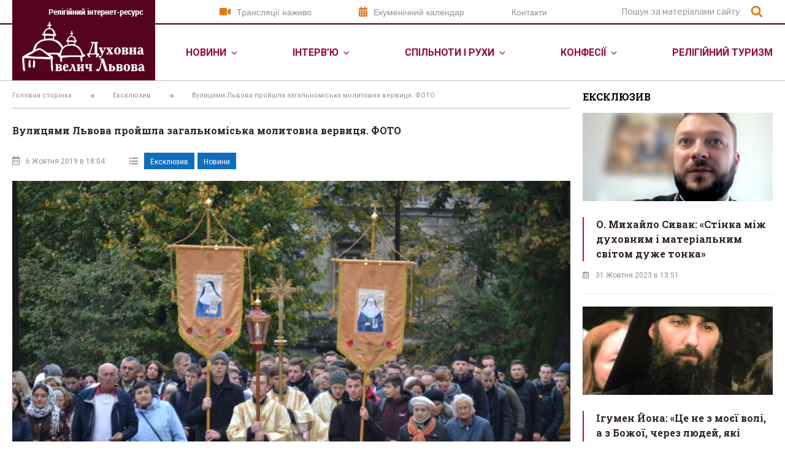

--- FILE ---
content_type: text/html; charset=UTF-8
request_url: https://velychlviv.com/vulytsyamy-lvova-projshla-zagalnomiska-molytovna-vervytsya-foto/
body_size: 30702
content:
<!DOCTYPE html>
<html lang="uk" prefix="og: http://ogp.me/ns# fb: http://ogp.me/ns/fb#" class="no-js no-svg">
<head itemscope>
    <meta charset="UTF-8">
    <meta name="viewport" content="width=device-width, initial-scale=1">
    <link rel="profile" href="http://gmpg.org/xfn/11">
    <script>(function(html){html.className = html.className.replace(/\bno-js\b/,'js')})(document.documentElement);</script>

	<!-- This site is optimized with the Yoast SEO plugin v14.9 - https://yoast.com/wordpress/plugins/seo/ -->
	<title>Вулицями Львова пройшла загальноміська молитовна вервиця. ФОТО - Духовна Велич Львова</title>
	<meta name="robots" content="index, follow, max-snippet:-1, max-image-preview:large, max-video-preview:-1" />
	<link rel="canonical" href="https://velychlviv.com/vulytsyamy-lvova-projshla-zagalnomiska-molytovna-vervytsya-foto/" />
	<script type="application/ld+json" class="yoast-schema-graph">{"@context":"https://schema.org","@graph":[{"@type":"Organization","@id":"https://velychlviv.com/#organization","name":"\u0414\u0443\u0445\u043e\u0432\u043d\u0430 \u0412\u0435\u043b\u0438\u0447 \u041b\u044c\u0432\u043e\u0432\u0430","url":"https://velychlviv.com/","sameAs":[],"logo":{"@type":"ImageObject","@id":"https://velychlviv.com/#logo","inLanguage":"uk","url":"https://velychlviv.com/wp-content/uploads/2019/08/dwl-logo.gif","width":233,"height":131,"caption":"\u0414\u0443\u0445\u043e\u0432\u043d\u0430 \u0412\u0435\u043b\u0438\u0447 \u041b\u044c\u0432\u043e\u0432\u0430"},"image":{"@id":"https://velychlviv.com/#logo"}},{"@type":"WebSite","@id":"https://velychlviv.com/#website","url":"https://velychlviv.com/","name":"\u0414\u0443\u0445\u043e\u0432\u043d\u0430 \u0412\u0435\u043b\u0438\u0447 \u041b\u044c\u0432\u043e\u0432\u0430","description":"\u0414\u0443\u0445\u043e\u0432\u043d\u0430 \u0412\u0435\u043b\u0438\u0447 \u041b\u044c\u0432\u043e\u0432\u0430","publisher":{"@id":"https://velychlviv.com/#organization"},"inLanguage":"uk"},{"@type":"ImageObject","@id":"https://velychlviv.com/vulytsyamy-lvova-projshla-zagalnomiska-molytovna-vervytsya-foto/#primaryimage","inLanguage":"uk","url":"https://velychlviv.com/wp-content/uploads/2019/10/DSC_0531.jpg","width":4608,"height":3072},{"@type":"WebPage","@id":"https://velychlviv.com/vulytsyamy-lvova-projshla-zagalnomiska-molytovna-vervytsya-foto/#webpage","url":"https://velychlviv.com/vulytsyamy-lvova-projshla-zagalnomiska-molytovna-vervytsya-foto/","name":"\u0412\u0443\u043b\u0438\u0446\u044f\u043c\u0438 \u041b\u044c\u0432\u043e\u0432\u0430 \u043f\u0440\u043e\u0439\u0448\u043b\u0430 \u0437\u0430\u0433\u0430\u043b\u044c\u043d\u043e\u043c\u0456\u0441\u044c\u043a\u0430 \u043c\u043e\u043b\u0438\u0442\u043e\u0432\u043d\u0430 \u0432\u0435\u0440\u0432\u0438\u0446\u044f. \u0424\u041e\u0422\u041e - \u0414\u0443\u0445\u043e\u0432\u043d\u0430 \u0412\u0435\u043b\u0438\u0447 \u041b\u044c\u0432\u043e\u0432\u0430","isPartOf":{"@id":"https://velychlviv.com/#website"},"primaryImageOfPage":{"@id":"https://velychlviv.com/vulytsyamy-lvova-projshla-zagalnomiska-molytovna-vervytsya-foto/#primaryimage"},"datePublished":"2019-10-06T15:04:23+00:00","dateModified":"2019-10-06T15:05:29+00:00","inLanguage":"uk","potentialAction":[{"@type":"ReadAction","target":["https://velychlviv.com/vulytsyamy-lvova-projshla-zagalnomiska-molytovna-vervytsya-foto/"]}]},{"@type":["Article","NewsArticle"],"@id":"https://velychlviv.com/vulytsyamy-lvova-projshla-zagalnomiska-molytovna-vervytsya-foto/#article","isPartOf":{"@id":"https://velychlviv.com/vulytsyamy-lvova-projshla-zagalnomiska-molytovna-vervytsya-foto/#webpage"},"author":{"@id":"https://velychlviv.com/#/schema/person/93390785dcb4293b8b2c7f82f314b75d"},"headline":"\u0412\u0443\u043b\u0438\u0446\u044f\u043c\u0438 \u041b\u044c\u0432\u043e\u0432\u0430 \u043f\u0440\u043e\u0439\u0448\u043b\u0430 \u0437\u0430\u0433\u0430\u043b\u044c\u043d\u043e\u043c\u0456\u0441\u044c\u043a\u0430 \u043c\u043e\u043b\u0438\u0442\u043e\u0432\u043d\u0430 \u0432\u0435\u0440\u0432\u0438\u0446\u044f. \u0424\u041e\u0422\u041e","datePublished":"2019-10-06T15:04:23+00:00","dateModified":"2019-10-06T15:05:29+00:00","mainEntityOfPage":{"@id":"https://velychlviv.com/vulytsyamy-lvova-projshla-zagalnomiska-molytovna-vervytsya-foto/#webpage"},"publisher":{"@id":"https://velychlviv.com/#organization"},"image":{"@id":"https://velychlviv.com/vulytsyamy-lvova-projshla-zagalnomiska-molytovna-vervytsya-foto/#primaryimage"},"articleSection":"\u0415\u043a\u0441\u043a\u043b\u044e\u0437\u0438\u0432,\u041d\u043e\u0432\u0438\u043d\u0438","inLanguage":"uk"},{"@type":"Person","@id":"https://velychlviv.com/#/schema/person/93390785dcb4293b8b2c7f82f314b75d","name":"admin","image":{"@type":"ImageObject","@id":"https://velychlviv.com/#personlogo","inLanguage":"uk","url":"https://secure.gravatar.com/avatar/3f88bd660b9b39bcd3a4744c44f6903d?s=96&d=mm&r=g","caption":"admin"}}]}</script>
	<!-- / Yoast SEO plugin. -->


<link rel='dns-prefetch' href='//platform-api.sharethis.com' />
<link rel='dns-prefetch' href='//fonts.googleapis.com' />
<link rel='dns-prefetch' href='//s.w.org' />
<link href='https://fonts.gstatic.com' crossorigin rel='preconnect' />
<link rel="alternate" type="application/rss+xml" title="Духовна Велич Львова &raquo; стрічка" href="https://velychlviv.com/feed/" />
<link rel="alternate" type="application/rss+xml" title="Духовна Велич Львова &raquo; Канал коментарів" href="https://velychlviv.com/comments/feed/" />
<link rel="alternate" type="application/rss+xml" title="Духовна Велич Львова &raquo; Вулицями Львова пройшла загальноміська молитовна вервиця. ФОТО Канал коментарів" href="https://velychlviv.com/vulytsyamy-lvova-projshla-zagalnomiska-molytovna-vervytsya-foto/feed/" />
		<script type="text/javascript">
			window._wpemojiSettings = {"baseUrl":"https:\/\/s.w.org\/images\/core\/emoji\/13.0.0\/72x72\/","ext":".png","svgUrl":"https:\/\/s.w.org\/images\/core\/emoji\/13.0.0\/svg\/","svgExt":".svg","source":{"concatemoji":"https:\/\/velychlviv.com\/wp-includes\/js\/wp-emoji-release.min.js?ver=5.5.1"}};
			!function(e,a,t){var r,n,o,i,p=a.createElement("canvas"),s=p.getContext&&p.getContext("2d");function c(e,t){var a=String.fromCharCode;s.clearRect(0,0,p.width,p.height),s.fillText(a.apply(this,e),0,0);var r=p.toDataURL();return s.clearRect(0,0,p.width,p.height),s.fillText(a.apply(this,t),0,0),r===p.toDataURL()}function l(e){if(!s||!s.fillText)return!1;switch(s.textBaseline="top",s.font="600 32px Arial",e){case"flag":return!c([127987,65039,8205,9895,65039],[127987,65039,8203,9895,65039])&&(!c([55356,56826,55356,56819],[55356,56826,8203,55356,56819])&&!c([55356,57332,56128,56423,56128,56418,56128,56421,56128,56430,56128,56423,56128,56447],[55356,57332,8203,56128,56423,8203,56128,56418,8203,56128,56421,8203,56128,56430,8203,56128,56423,8203,56128,56447]));case"emoji":return!c([55357,56424,8205,55356,57212],[55357,56424,8203,55356,57212])}return!1}function d(e){var t=a.createElement("script");t.src=e,t.defer=t.type="text/javascript",a.getElementsByTagName("head")[0].appendChild(t)}for(i=Array("flag","emoji"),t.supports={everything:!0,everythingExceptFlag:!0},o=0;o<i.length;o++)t.supports[i[o]]=l(i[o]),t.supports.everything=t.supports.everything&&t.supports[i[o]],"flag"!==i[o]&&(t.supports.everythingExceptFlag=t.supports.everythingExceptFlag&&t.supports[i[o]]);t.supports.everythingExceptFlag=t.supports.everythingExceptFlag&&!t.supports.flag,t.DOMReady=!1,t.readyCallback=function(){t.DOMReady=!0},t.supports.everything||(n=function(){t.readyCallback()},a.addEventListener?(a.addEventListener("DOMContentLoaded",n,!1),e.addEventListener("load",n,!1)):(e.attachEvent("onload",n),a.attachEvent("onreadystatechange",function(){"complete"===a.readyState&&t.readyCallback()})),(r=t.source||{}).concatemoji?d(r.concatemoji):r.wpemoji&&r.twemoji&&(d(r.twemoji),d(r.wpemoji)))}(window,document,window._wpemojiSettings);
		</script>
		<style type="text/css">
img.wp-smiley,
img.emoji {
	display: inline !important;
	border: none !important;
	box-shadow: none !important;
	height: 1em !important;
	width: 1em !important;
	margin: 0 .07em !important;
	vertical-align: -0.1em !important;
	background: none !important;
	padding: 0 !important;
}
</style>
	<link rel="stylesheet" href="https://velychlviv.com/wp-content/cache/minify/8824d.css" media="all" />








<link rel='stylesheet' id='twentyseventeen-fonts-css'  href='https://fonts.googleapis.com/css?family=Libre+Franklin%3A300%2C300i%2C400%2C400i%2C600%2C600i%2C800%2C800i&#038;subset=latin%2Clatin-ext' type='text/css' media='all' />
<link rel="stylesheet" href="https://velychlviv.com/wp-content/cache/minify/ad971.css" media="all" />


<!--[if lt IE 9]>
<link rel='stylesheet' id='twentyseventeen-ie8-css'  href='https://velychlviv.com/wp-content/themes/twentyseventeen/assets/css/ie8.css?ver=1.0' type='text/css' media='all' />
<![endif]-->

<script src="https://velychlviv.com/wp-content/cache/minify/78a52.js"></script>



<!--[if lt IE 9]>
<script type='text/javascript' src='https://velychlviv.com/wp-content/themes/twentyseventeen/assets/js/html5.js?ver=3.7.3' id='html5-js'></script>
<![endif]-->
<script type='text/javascript' src='//platform-api.sharethis.com/js/sharethis.js#product=ga&#038;property=5f631f126c0010001971147e' id='googleanalytics-platform-sharethis-js'></script>
<link rel="https://api.w.org/" href="https://velychlviv.com/wp-json/" /><link rel="alternate" type="application/json" href="https://velychlviv.com/wp-json/wp/v2/posts/63741" /><link rel="EditURI" type="application/rsd+xml" title="RSD" href="https://velychlviv.com/xmlrpc.php?rsd" />
<link rel="wlwmanifest" type="application/wlwmanifest+xml" href="https://velychlviv.com/wp-includes/wlwmanifest.xml" /> 
<meta name="generator" content="WordPress 5.5.1" />
<link rel='shortlink' href='https://velychlviv.com/?p=63741' />
<link rel="alternate" type="application/json+oembed" href="https://velychlviv.com/wp-json/oembed/1.0/embed?url=https%3A%2F%2Fvelychlviv.com%2Fvulytsyamy-lvova-projshla-zagalnomiska-molytovna-vervytsya-foto%2F" />
<link rel="alternate" type="text/xml+oembed" href="https://velychlviv.com/wp-json/oembed/1.0/embed?url=https%3A%2F%2Fvelychlviv.com%2Fvulytsyamy-lvova-projshla-zagalnomiska-molytovna-vervytsya-foto%2F&#038;format=xml" />

<script data-cfasync="false">
window.a2a_config=window.a2a_config||{};a2a_config.callbacks=[];a2a_config.overlays=[];a2a_config.templates={};a2a_localize = {
	Share: "Share",
	Save: "Save",
	Subscribe: "Subscribe",
	Email: "Email",
	Bookmark: "Bookmark",
	ShowAll: "Show all",
	ShowLess: "Show less",
	FindServices: "Find service(s)",
	FindAnyServiceToAddTo: "Instantly find any service to add to",
	PoweredBy: "Powered by",
	ShareViaEmail: "Share via email",
	SubscribeViaEmail: "Subscribe via email",
	BookmarkInYourBrowser: "Bookmark in your browser",
	BookmarkInstructions: "Press Ctrl+D or \u2318+D to bookmark this page",
	AddToYourFavorites: "Add to your favorites",
	SendFromWebOrProgram: "Send from any email address or email program",
	EmailProgram: "Email program",
	More: "More&#8230;",
	ThanksForSharing: "Thanks for sharing!",
	ThanksForFollowing: "Thanks for following!"
};

(function(d,s,a,b){a=d.createElement(s);b=d.getElementsByTagName(s)[0];a.async=1;a.src="https://static.addtoany.com/menu/page.js";b.parentNode.insertBefore(a,b);})(document,"script");
</script>
<!-- <meta name="NextGEN" version="3.2.10" /> -->
<link rel="pingback" href="https://velychlviv.com/xmlrpc.php">
<script>
(function() {
	(function (i, s, o, g, r, a, m) {
		i['GoogleAnalyticsObject'] = r;
		i[r] = i[r] || function () {
				(i[r].q = i[r].q || []).push(arguments)
			}, i[r].l = 1 * new Date();
		a = s.createElement(o),
			m = s.getElementsByTagName(o)[0];
		a.async = 1;
		a.src = g;
		m.parentNode.insertBefore(a, m)
	})(window, document, 'script', 'https://google-analytics.com/analytics.js', 'ga');

	ga('create', 'G-0TWF28QBVG', 'auto');
			ga('send', 'pageview');
	})();
</script>
<link rel="icon" href="https://velychlviv.com/wp-content/uploads/2019/08/Layer-49-1-100x100.png" sizes="32x32" />
<link rel="icon" href="https://velychlviv.com/wp-content/uploads/2019/08/Layer-49-1.png" sizes="192x192" />
<link rel="apple-touch-icon" href="https://velychlviv.com/wp-content/uploads/2019/08/Layer-49-1.png" />
<meta name="msapplication-TileImage" content="https://velychlviv.com/wp-content/uploads/2019/08/Layer-49-1.png" />

<!-- START - Open Graph and Twitter Card Tags 2.2.7.2 -->
 <!-- Facebook Open Graph -->
  <meta property="og:locale" content="uk_UA"/>
  <meta property="og:site_name" content="Духовна Велич Львова"/>
  <meta property="og:title" content="Вулицями Львова пройшла загальноміська молитовна вервиця. ФОТО"/>
  <meta property="og:url" content="https://velychlviv.com/vulytsyamy-lvova-projshla-zagalnomiska-molytovna-vervytsya-foto/"/>
  <meta property="og:type" content="article"/>
  <meta property="og:description" content="Сьогодні, 6 жовтня, вулицями міста пройшла традиційна загальноміська Вервиця. Тисячі вірян, духовенство, громадські та релігійні організації, спільно молилися  уже традиційну для міста загальноміську молитву на вервиці. Цього року в молитві дякували за вихід Української Греко-Католицької Церкви з пі"/>
  <meta property="og:image" content="https://velychlviv.com/wp-content/uploads/2019/10/DSC_0531.jpg"/>
  <meta property="og:image:url" content="https://velychlviv.com/wp-content/uploads/2019/10/DSC_0531.jpg"/>
  <meta property="og:image:secure_url" content="https://velychlviv.com/wp-content/uploads/2019/10/DSC_0531.jpg"/>
  <meta property="article:published_time" content="2019-10-06T18:04:23+03:00"/>
  <meta property="article:modified_time" content="2019-10-06T18:05:29+03:00" />
  <meta property="og:updated_time" content="2019-10-06T18:05:29+03:00" />
  <meta property="article:section" content="Ексклюзив"/>
  <meta property="article:section" content="Новини"/>
  <meta property="article:publisher" content="https://www.facebook.com/velych.lviv/"/>
  <meta property="fb:app_id" content="900353443736200"/>
 <!-- Google+ / Schema.org -->
 <!-- Twitter Cards -->
  <meta name="twitter:title" content="Вулицями Львова пройшла загальноміська молитовна вервиця. ФОТО"/>
  <meta name="twitter:url" content="https://velychlviv.com/vulytsyamy-lvova-projshla-zagalnomiska-molytovna-vervytsya-foto/"/>
  <meta name="twitter:description" content="Сьогодні, 6 жовтня, вулицями міста пройшла традиційна загальноміська Вервиця. Тисячі вірян, духовенство, громадські та релігійні організації, спільно молилися  уже традиційну для міста загальноміську молитву на вервиці. Цього року в молитві дякували за вихід Української Греко-Католицької Церкви з пі"/>
  <meta name="twitter:image" content="https://velychlviv.com/wp-content/uploads/2019/10/DSC_0531.jpg"/>
  <meta name="twitter:card" content="summary_large_image"/>
 <!-- SEO -->
 <!-- Misc. tags -->
 <!-- is_singular -->
<!-- END - Open Graph and Twitter Card Tags 2.2.7.2 -->
	

    <!-- Global site tag (gtag.js) - Google Analytics -->
    <script async src="https://www.googletagmanager.com/gtag/js?id=UA-156552188-6"></script>
    <script>
        window.dataLayer = window.dataLayer || [];
        function gtag()

        {dataLayer.push(arguments);}
        gtag('js', new Date());

        gtag('config', 'UA-156552188-6');
    </script>




</head>

<body class="post-template-default single single-post postid-63741 single-format-standard wp-custom-logo wp-embed-responsive group-blog has-sidebar colors-light">
<div id="page" class="site">
    <a class="skip-link screen-reader-text" href="#content">Перейти до вмісту</a>

    <header id="masthead" class="site-header" role="banner">
        <div class="header-container">
            <div class="top-line">
                <div class="inner">
                    <div class="menu-top-menu-container"><ul id="menu-top-menu" class="menu"><li id="menu-item-61944" class="link-streaming menu-item menu-item-type-post_type menu-item-object-page menu-item-61944"><a href="https://velychlviv.com/translyatsiyi-nazhyvo/">Трансляції наживо</a></li>
<li id="menu-item-61945" class="link-calendar menu-item menu-item-type-custom menu-item-object-custom menu-item-61945"><a target="_blank" rel="noopener noreferrer" href="http://ecumenicalcalendar.org.ua">Екуменічний календар</a></li>
<li id="menu-item-61977" class="menu-item menu-item-type-post_type menu-item-object-page menu-item-61977"><a href="https://velychlviv.com/kontaktna-informatsiya-2/">Контакти</a></li>
</ul></div>                    

<form role="search" method="get" class="search-form" action="https://velychlviv.com/">
	<input type="search" id="search-form-1" class="search-field" placeholder="Пошук за матеріалами сайту" value="" name="s" />
	<button type="submit" class="search-submit"><svg class="icon icon-search" aria-hidden="true" role="img"> <use href="#icon-search" xlink:href="#icon-search"></use> </svg><span class="screen-reader-text">Шукати</span></button>
</form>
                </div>
            </div>
            <div class="inner">
                <a href="https://velychlviv.com"  class="custom-logo-link"><img width="233" height="131" src="https://velychlviv.com/wp-content/uploads/2019/08/dwl-logo.gif" class="custom-logo" alt="" loading="lazy" sizes="100vw" srcset="https://velychlviv.com/wp-content/uploads/2019/08/dwl-logo.gif 100w" /></a>                                    <div class="navigation-top">
                        <div class="wrap">
                            <nav id="site-navigation" class="main-navigation" role="navigation" aria-label="Верхнє меню">
	<button class="menu-toggle" aria-controls="top-menu" aria-expanded="false">
		<svg class="icon icon-bars" aria-hidden="true" role="img"> <use href="#icon-bars" xlink:href="#icon-bars"></use> </svg><svg class="icon icon-close" aria-hidden="true" role="img"> <use href="#icon-close" xlink:href="#icon-close"></use> </svg>	</button>

	<div class="menu-main-menu-container"><ul id="top-menu" class="menu"><li id="menu-item-61940" class="menu-item menu-item-type-taxonomy menu-item-object-category current-post-ancestor current-menu-parent current-post-parent menu-item-has-children menu-item-61940"><a href="https://velychlviv.com/category/news/">Новини<svg class="icon icon-angle-down" aria-hidden="true" role="img"> <use href="#icon-angle-down" xlink:href="#icon-angle-down"></use> </svg></a>
<ul class="sub-menu">
	<li id="menu-item-61937" class="menu-item menu-item-type-taxonomy menu-item-object-category menu-item-61937"><a href="https://velychlviv.com/category/analityka/">Аналітика</a></li>
</ul>
</li>
<li id="menu-item-61965" class="menu-item menu-item-type-taxonomy menu-item-object-category menu-item-has-children menu-item-61965"><a href="https://velychlviv.com/category/analityka/intervyu/">Інтерв&#8217;ю<svg class="icon icon-angle-down" aria-hidden="true" role="img"> <use href="#icon-angle-down" xlink:href="#icon-angle-down"></use> </svg></a>
<ul class="sub-menu">
	<li id="menu-item-61966" class="menu-item menu-item-type-taxonomy menu-item-object-category menu-item-61966"><a href="https://velychlviv.com/category/analityka/analityka/">Богословські нотатки</a></li>
	<li id="menu-item-61967" class="menu-item menu-item-type-taxonomy menu-item-object-category menu-item-61967"><a href="https://velychlviv.com/category/analityka/zhyttya-svyatyh/">Життя святих</a></li>
</ul>
</li>
<li id="menu-item-61970" class="menu-item menu-item-type-taxonomy menu-item-object-category menu-item-has-children menu-item-61970"><a href="https://velychlviv.com/category/analityka/spilnoty-i-ruhy/">Спільноти і рухи<svg class="icon icon-angle-down" aria-hidden="true" role="img"> <use href="#icon-angle-down" xlink:href="#icon-angle-down"></use> </svg></a>
<ul class="sub-menu">
	<li id="menu-item-61968" class="menu-item menu-item-type-taxonomy menu-item-object-category menu-item-61968"><a href="https://velychlviv.com/category/analityka/kinematograf/">Кінематограф</a></li>
	<li id="menu-item-61969" class="menu-item menu-item-type-taxonomy menu-item-object-category menu-item-61969"><a href="https://velychlviv.com/category/analityka/knygarnya/">Книгарня</a></li>
</ul>
</li>
<li id="menu-item-61941" class="menu-item menu-item-type-custom menu-item-object-custom menu-item-has-children menu-item-61941"><a href="#">Конфесії<svg class="icon icon-angle-down" aria-hidden="true" role="img"> <use href="#icon-angle-down" xlink:href="#icon-angle-down"></use> </svg></a>
<ul class="sub-menu">
	<li id="menu-item-61951" class="menu-item menu-item-type-custom menu-item-object-custom menu-item-has-children menu-item-61951"><a href="#">УГКЦ<svg class="icon icon-angle-down" aria-hidden="true" role="img"> <use href="#icon-angle-down" xlink:href="#icon-angle-down"></use> </svg></a>
	<ul class="sub-menu">
		<li id="menu-item-61979" class="menu-item menu-item-type-post_type menu-item-object-page menu-item-61979"><a href="https://velychlviv.com/arhiyeparhiya/">Архиєпархія</a></li>
		<li id="menu-item-61980" class="menu-item menu-item-type-post_type menu-item-object-page menu-item-61980"><a href="https://velychlviv.com/vladyky/">Архиєреї</a></li>
		<li id="menu-item-61981" class="menu-item menu-item-type-custom menu-item-object-custom menu-item-has-children menu-item-61981"><a href="#">Храми<svg class="icon icon-angle-down" aria-hidden="true" role="img"> <use href="#icon-angle-down" xlink:href="#icon-angle-down"></use> </svg></a>
		<ul class="sub-menu">
			<li id="menu-item-61982" class="menu-item menu-item-type-post_type menu-item-object-page menu-item-61982"><a href="https://velychlviv.com/galytskyj-protopresviterat/">Галицький протопресвітерат</a></li>
			<li id="menu-item-61983" class="menu-item menu-item-type-post_type menu-item-object-page menu-item-61983"><a href="https://velychlviv.com/zaliznychnyj-protopresviterat/">Залізничний протопресвітерат</a></li>
			<li id="menu-item-61984" class="menu-item menu-item-type-post_type menu-item-object-page menu-item-61984"><a href="https://velychlviv.com/lychakivskyj-protopresviterat/">Личаківський протопресвітерат</a></li>
			<li id="menu-item-61985" class="menu-item menu-item-type-post_type menu-item-object-page menu-item-61985"><a href="https://velychlviv.com/syhivskyj-protopresviterat/">Сихівський протопресвітерат</a></li>
			<li id="menu-item-61986" class="menu-item menu-item-type-post_type menu-item-object-page menu-item-61986"><a href="https://velychlviv.com/frankivskyj-protopresviterat/">Франківський протопресвітерат</a></li>
			<li id="menu-item-61987" class="menu-item menu-item-type-post_type menu-item-object-page menu-item-61987"><a href="https://velychlviv.com/shevchenkivskyj-protopresviterat/">Шевченківський протопресвітерат</a></li>
		</ul>
</li>
		<li id="menu-item-61989" class="menu-item menu-item-type-post_type menu-item-object-page menu-item-61989"><a href="https://velychlviv.com/monastyri/">Монастирі</a></li>
		<li id="menu-item-61990" class="menu-item menu-item-type-post_type menu-item-object-page menu-item-61990"><a href="https://velychlviv.com/referenty/">Референти</a></li>
		<li id="menu-item-61991" class="menu-item menu-item-type-post_type menu-item-object-page menu-item-61991"><a href="https://velychlviv.com/komisiyi/">Комісії</a></li>
	</ul>
</li>
	<li id="menu-item-61952" class="menu-item menu-item-type-custom menu-item-object-custom menu-item-has-children menu-item-61952"><a href="#">ПЦУ<svg class="icon icon-angle-down" aria-hidden="true" role="img"> <use href="#icon-angle-down" xlink:href="#icon-angle-down"></use> </svg></a>
	<ul class="sub-menu">
		<li id="menu-item-62252" class="menu-item menu-item-type-custom menu-item-object-custom menu-item-has-children menu-item-62252"><a href="#">Львівська єпархія ПЦУ<svg class="icon icon-angle-down" aria-hidden="true" role="img"> <use href="#icon-angle-down" xlink:href="#icon-angle-down"></use> </svg></a>
		<ul class="sub-menu">
			<li id="menu-item-62262" class="menu-item menu-item-type-post_type menu-item-object-page menu-item-62262"><a href="https://velychlviv.com/hramy-3/">Храми</a></li>
			<li id="menu-item-62266" class="menu-item menu-item-type-post_type menu-item-object-page menu-item-62266"><a href="https://velychlviv.com/vladyky-4/">Архієрей</a></li>
			<li id="menu-item-62270" class="menu-item menu-item-type-post_type menu-item-object-page menu-item-62270"><a href="https://velychlviv.com/arhiyeparhiya-5/">Єпархія</a></li>
		</ul>
</li>
		<li id="menu-item-62251" class="menu-item menu-item-type-custom menu-item-object-custom menu-item-has-children menu-item-62251"><a href="#">Львівсько-Сокальська єпархія ПЦУ<svg class="icon icon-angle-down" aria-hidden="true" role="img"> <use href="#icon-angle-down" xlink:href="#icon-angle-down"></use> </svg></a>
		<ul class="sub-menu">
			<li id="menu-item-61996" class="menu-item menu-item-type-post_type menu-item-object-page menu-item-61996"><a href="https://velychlviv.com/vladyky-5/">Архієрей</a></li>
			<li id="menu-item-61997" class="menu-item menu-item-type-post_type menu-item-object-page menu-item-61997"><a href="https://velychlviv.com/hramy-2/">Храми</a></li>
		</ul>
</li>
	</ul>
</li>
	<li id="menu-item-62008" class="menu-item menu-item-type-custom menu-item-object-custom menu-item-has-children menu-item-62008"><a href="#">УПЦ<svg class="icon icon-angle-down" aria-hidden="true" role="img"> <use href="#icon-angle-down" xlink:href="#icon-angle-down"></use> </svg></a>
	<ul class="sub-menu">
		<li id="menu-item-62011" class="menu-item menu-item-type-post_type menu-item-object-page menu-item-62011"><a href="https://velychlviv.com/vladyky-2/">Архиєрей</a></li>
	</ul>
</li>
	<li id="menu-item-61954" class="menu-item menu-item-type-custom menu-item-object-custom menu-item-has-children menu-item-61954"><a href="#">РКЦ<svg class="icon icon-angle-down" aria-hidden="true" role="img"> <use href="#icon-angle-down" xlink:href="#icon-angle-down"></use> </svg></a>
	<ul class="sub-menu">
		<li id="menu-item-62014" class="menu-item menu-item-type-post_type menu-item-object-page menu-item-62014"><a href="https://velychlviv.com/arhiyeparhiya-4/">Архидієцезія</a></li>
		<li id="menu-item-62015" class="menu-item menu-item-type-post_type menu-item-object-page menu-item-62015"><a href="https://velychlviv.com/vladyky-3/">Архиєреї</a></li>
		<li id="menu-item-62005" class="menu-item menu-item-type-post_type menu-item-object-page menu-item-62005"><a href="https://velychlviv.com/hramy-5/">Храми</a></li>
	</ul>
</li>
	<li id="menu-item-61955" class="menu-item menu-item-type-custom menu-item-object-custom menu-item-has-children menu-item-61955"><a href="#">Вірменська церква<svg class="icon icon-angle-down" aria-hidden="true" role="img"> <use href="#icon-angle-down" xlink:href="#icon-angle-down"></use> </svg></a>
	<ul class="sub-menu">
		<li id="menu-item-62016" class="menu-item menu-item-type-post_type menu-item-object-page menu-item-62016"><a href="https://velychlviv.com/arhiyeparhiya-3/">ЛЬВІВСЬКА ЄПАРХІЯ ВІРМЕНСЬКОЇ АПОСТОЛЬСЬКОЇ ЦЕРКВИ</a></li>
		<li id="menu-item-62006" class="menu-item menu-item-type-post_type menu-item-object-page menu-item-62006"><a href="https://velychlviv.com/hramy-6/">Храми</a></li>
	</ul>
</li>
	<li id="menu-item-62017" class="menu-item menu-item-type-post_type menu-item-object-page menu-item-62017"><a href="https://velychlviv.com/protestanty/">Протестанти</a></li>
</ul>
</li>
<li id="menu-item-62040" class="menu-item menu-item-type-taxonomy menu-item-object-category menu-item-62040"><a href="https://velychlviv.com/category/statti/">Релігійний туризм</a></li>
</ul></div>
	</nav><!-- #site-navigation -->
                        </div><!-- .wrap -->
                    </div><!-- .navigation-top -->
                            </div>
        </div>
    </header><!-- #masthead -->

    <div class="site-content-contain">
        <div id="content" class="site-content">

<div class="wrap">

	<div id="primary" class="content-area">
		<main id="main" class="site-main" role="main">
            
    <ul id="breadcrumbs" class="breadcrumbs " itemscope itemtype="http://schema.org/BreadcrumbList">
        <li class="item-home" itemprop="itemListElement" itemscope itemtype="http://schema.org/ListItem">
            <a class="bread-link bread-home" href="https://velychlviv.com" title="Головна сторінка " itemprop="item">
                <span itemprop="name">Головна сторінка</span>
            </a>
            <meta itemprop="position" content="1">
        </li>
        <li class="separator separator-home"><i class="fas fa-arrow-right"></i></li>
    <li class="item-cat" itemprop="itemListElement" itemscope itemtype="https://schema.org/ListItem" ><a itemprop="item" href="https://velychlviv.com/category/eksklyuzyv/"><span itemprop="name">Ексклюзив</span></a><meta itemprop="position" content="2"></li><li class="separator"> <i class="fas fa-arrow-right"></i> </li>                <li itemprop="itemListElement" itemscope itemtype="https://schema.org/ListItem"  class="item-current item-63741" >
                    <span itemprop="name" class="bread-current bread-63741" title="Вулицями Львова пройшла загальноміська молитовна вервиця. ФОТО">
                        Вулицями Львова пройшла загальноміська молитовна вервиця. ФОТО                    </span>
                    <meta itemprop="position" content="3">
                </li>
                </ul>
    			
<article id="post-63741" class="post-63741 post type-post status-publish format-standard has-post-thumbnail hentry category-eksklyuzyv category-news">
		<header class="entry-header">
		<h1 class="entry-title">Вулицями Львова пройшла загальноміська молитовна вервиця. ФОТО</h1>	</header><!-- .entry-header -->

    <div class="post-info-custom"><div class="post-date"><i class="far fa-calendar-alt"></i>6 Жовтня 2019 в 18:04</div><div class="post-configuration"><i class="fas fa-list-ul"></i><span class="item category-item"><a href="https://velychlviv.com/category/eksklyuzyv/" rel="category tag">Ексклюзив</a></span><span class="item category-item"><a href="https://velychlviv.com/category/news/" rel="category tag">Новини</a></span></div></div>
	        <div class="single-featured-image-header">
            <img width="2000" height="1200" src="https://velychlviv.com/wp-content/uploads/2019/10/DSC_0531-2000x1200.jpg" class="attachment-twentyseventeen-featured-image size-twentyseventeen-featured-image wp-post-image" alt="" loading="lazy" srcset="https://velychlviv.com/wp-content/uploads/2019/10/DSC_0531-2000x1200.jpg 100w" sizes="100vw" />        </div>
	
	<div class="entry-content">
		<p>Сьогодні, 6 жовтня, вулицями міста пройшла традиційна загальноміська Вервиця. Тисячі вірян, духовенство, громадські та релігійні організації, спільно молилися&nbsp; уже традиційну для міста загальноміську молитву на вервиці. Цього року в молитві дякували за вихід Української Греко-Католицької Церкви з підпілля та&nbsp; розважали постаттю Преподобної матері Йосафати, співзасновниці і першої черниці Згромадження Сестер Служебниць Непорочної Діви Марії.&nbsp; Також пригадували 75-ту річницю переходу до Вічності праведного Митрополита Андрея.</p>
<p><span style="font-size: 1rem;">Молитовну ходу очолив&nbsp; Митрополит Львівський УГКЦ Високопреосвященний Владика Ігор у співслужінні із єпископом-помічником Львівської Архиєпархії УГКЦ Преосвященним Владикою Володимиром,&nbsp; та священнослужителями Архиєпархії. Участь у молінні взяли представники численних монаших Згромаджень.&nbsp; Сестри Служебниці Непорочної Діви Марії склали текст розважань вервиці, присвячених постаті та життєвому шляху Блаженної Йосафати Гордашевської. До спільної молитви долучились також міський голова Львова та працівники мерії.</span></p>
<p><a href="https://velychlviv.com/wp-content/uploads/2019/10/DSC_0550.jpg"><img loading="lazy" class="aligncenter size-full wp-image-63885" src="https://velychlviv.com/wp-content/uploads/2019/10/DSC_0550.jpg" alt="" width="4608" height="3072" srcset="https://velychlviv.com/wp-content/uploads/2019/10/DSC_0550.jpg 4608w, https://velychlviv.com/wp-content/uploads/2019/10/DSC_0550-300x200.jpg 300w, https://velychlviv.com/wp-content/uploads/2019/10/DSC_0550-768x512.jpg 768w, https://velychlviv.com/wp-content/uploads/2019/10/DSC_0550-1024x683.jpg 1024w" sizes="(max-width: 767px) 89vw, (max-width: 1000px) 54vw, (max-width: 1071px) 543px, 580px" /></a></p>
<p>Традиційна загальноміська Вервиця розпочалась біля храму св. Архистратига Михаїла, що на вул. Винниченка, 22, та пройшла центральними вулицями Львова.&nbsp;</p>
<p><a href="https://velychlviv.com/wp-content/uploads/2019/10/DSC_0563.jpg"><img loading="lazy" class="aligncenter size-full wp-image-63898" src="https://velychlviv.com/wp-content/uploads/2019/10/DSC_0563.jpg" alt="" width="4608" height="3072" srcset="https://velychlviv.com/wp-content/uploads/2019/10/DSC_0563.jpg 4608w, https://velychlviv.com/wp-content/uploads/2019/10/DSC_0563-300x200.jpg 300w, https://velychlviv.com/wp-content/uploads/2019/10/DSC_0563-768x512.jpg 768w, https://velychlviv.com/wp-content/uploads/2019/10/DSC_0563-1024x683.jpg 1024w" sizes="(max-width: 767px) 89vw, (max-width: 1000px) 54vw, (max-width: 1071px) 543px, 580px" /></a></p>
<p>«Сьогоднішня хода — наша спільна коротка мандрівка, також потребує вказівника, який допоможе нам пройти цей, хоч короткий, але вірний відрізок шляху. Нашою провідницею в цій дорозі буде львів’янка, яка теж ходила цими знаними нам вулицями, молитва якої линула до Бога у знайомому нам храмі, служіння якої було присвячене людям. Вона теж шукала свій шлях — шлях служіння Господеві та ближнім. І Господь показав їй цю стежку — стежку сповнення Його волі. Це преподобна Йосафата-Михайлина Гордашевська — співзасновниця і перша черниця Згромадження сестер Служебниць Непорочної Діви Марії. Сестра-служебниця була впевнена, що під опікою Богородиці вона звершить свою земну мандрівку і сповнить волю того, хто покликав її та співсестер на це служіння. Нехай молитва за заступництвом преподобної Йосафати допоможе нам шукати і знаходити вірний шлях та виконувати Божу волю», — сказав перед початком Вервиці єпископ-помічник Львівської Архиєпархії УГКЦ, Преосвященний Владика Володимир.</p>
<p><a href="https://velychlviv.com/wp-content/uploads/2019/10/DSC_0584.jpg"><img loading="lazy" class="aligncenter size-full wp-image-63919" src="https://velychlviv.com/wp-content/uploads/2019/10/DSC_0584.jpg" alt="" width="4608" height="3072" srcset="https://velychlviv.com/wp-content/uploads/2019/10/DSC_0584.jpg 4608w, https://velychlviv.com/wp-content/uploads/2019/10/DSC_0584-300x200.jpg 300w, https://velychlviv.com/wp-content/uploads/2019/10/DSC_0584-768x512.jpg 768w, https://velychlviv.com/wp-content/uploads/2019/10/DSC_0584-1024x683.jpg 1024w" sizes="(max-width: 767px) 89vw, (max-width: 1000px) 54vw, (max-width: 1071px) 543px, 580px" /></a></p>
<p><a href="https://velychlviv.com/wp-content/uploads/2019/10/DSC_0511.jpg"><img loading="lazy" class="aligncenter size-full wp-image-63846" src="https://velychlviv.com/wp-content/uploads/2019/10/DSC_0511.jpg" alt="" width="4608" height="3072" srcset="https://velychlviv.com/wp-content/uploads/2019/10/DSC_0511.jpg 4608w, https://velychlviv.com/wp-content/uploads/2019/10/DSC_0511-300x200.jpg 300w, https://velychlviv.com/wp-content/uploads/2019/10/DSC_0511-768x512.jpg 768w, https://velychlviv.com/wp-content/uploads/2019/10/DSC_0511-1024x683.jpg 1024w" sizes="(max-width: 767px) 89vw, (max-width: 1000px) 54vw, (max-width: 1071px) 543px, 580px" /></a></p>
<p>Завершилася молитовна хода на площі святого Юра перед пам’ятником праведному Митрополиту Андрею Шептицькому.</p>
<p><a href="https://velychlviv.com/wp-content/uploads/2019/10/DSC_0592.jpg"><img loading="lazy" class="aligncenter size-full wp-image-63927" src="https://velychlviv.com/wp-content/uploads/2019/10/DSC_0592.jpg" alt="" width="4608" height="3072" srcset="https://velychlviv.com/wp-content/uploads/2019/10/DSC_0592.jpg 4608w, https://velychlviv.com/wp-content/uploads/2019/10/DSC_0592-300x200.jpg 300w, https://velychlviv.com/wp-content/uploads/2019/10/DSC_0592-768x512.jpg 768w, https://velychlviv.com/wp-content/uploads/2019/10/DSC_0592-1024x683.jpg 1024w" sizes="(max-width: 767px) 89vw, (max-width: 1000px) 54vw, (max-width: 1071px) 543px, 580px" /></a></p>
<p><span style="font-family: Times New Roman, serif;"><span style="font-size: large;">&#8220;Ця вервиця, яку ми звершили,на честь Пресвятої Діви Марії , Матері Ісусової також як і в честь Блаженної Йосафати. Ми пройшлися вулицями нашого міста Львова, яке любимо, щоб дякувати Марії та благати її про заступництво перед її Сином, нашим Спасителем. Ця свята Мати навчає нас, щоб ніколи не сумніватися у довірі до Бога. Свого часу до неї, молодої дівчини прийшов ангел, який сповістив їй, що вона наділена великими духовними дарами. А що більше, щоб почула, що Небесний Отець обрав її для Матері Свого Сина. Заметушилася, не сподівалася почути таких слів. Але відразу опанувала себе і згодилася на пропозицію. До кінця не розуміла, як це станеться, але повірила словам Бога, які приніс їй Ангел. Відповіла: «Ось я, Господня Слугиня, нехай зі мною станеться по Твоєму Слову. Вона відразу повірила Ангелу, що її родичка, неплідна Єлизавета, також зачала сина у своїй старості. Відкинула всякий сумнів, не журилася своїм незнанням, бо вірила більше Богові, ніж собі. І у Кані Галилейській, на весіллі, показала велику довіру до Бога. Бо коли забракло вина, попросила Ісуса, щоб зарадив непередбачуваній ситуації. Христос ніби не бажав втручатися у проблему, але на її прохання, знаючи глибоку довіру до нього, перемінив воду на вино. Марія лагідно промовила: «Вина у них нема». Ісус зарадив цьому. Ми сьогодні просимо Її, щоб сказала Своєму Синові: миру у нашій країні немає, довіри до влади бракує, багато з людей здоров</span></span><span style="font-family: Times New Roman, serif;"><span style="font-size: large;"><span lang="en-US">’</span></span></span><span style="font-family: Times New Roman, serif;"><span style="font-size: large;">я не мають, коштів на проживання та лікування багатьом не вистачає, згоди у суспільстві бажаємо, наша віра маліє, існування Бога заперечуємо, правдивої довіри до Господа не вистачає, гріх у народі поширюється. О добра наша Мати, Маріє, просимо тебе, щоб ти зарадила нашому немалому горю. Не просимо багатства, не хочемо панування над іншими, але благаємо миру у нашій Україні, миру у світі, миру у душах та серцях. Ми твої діти, Богородице, маємо довіру до тебе, поможи нам у наших потребах. Дякую всім вам, що приходите на спільну молитву, дякуючи Господу за його милосердя, доброту, любов до нас. Дякую вам, що покірно і з великою довірою звертаєтеся до Бога у різних життєвих ситуаціях&#8221;, наголосив наприкінці молитовної ходи Високопреосвященний Владика Ігор.</span></span></p>
<p><a href="https://velychlviv.com/wp-content/uploads/2019/10/DSC_0578.jpg"><img loading="lazy" class="aligncenter size-full wp-image-63913" src="https://velychlviv.com/wp-content/uploads/2019/10/DSC_0578.jpg" alt="" width="4608" height="3072" srcset="https://velychlviv.com/wp-content/uploads/2019/10/DSC_0578.jpg 4608w, https://velychlviv.com/wp-content/uploads/2019/10/DSC_0578-300x200.jpg 300w, https://velychlviv.com/wp-content/uploads/2019/10/DSC_0578-768x512.jpg 768w, https://velychlviv.com/wp-content/uploads/2019/10/DSC_0578-1024x683.jpg 1024w" sizes="(max-width: 767px) 89vw, (max-width: 1000px) 54vw, (max-width: 1071px) 543px, 580px" /></a></p>
<p>Митрополит Львівський також принагідно запросив усіх вірян 1 листопада прийти до крипти праведного Митрополита Андрея та взяти участь у заходах, присвячених відзначенню 75-роковин з дня його відходу до вічності.</p>
<p><a href="https://velychlviv.com/wp-content/uploads/2019/10/DSC_0582.jpg"><img loading="lazy" class="aligncenter size-full wp-image-63917" src="https://velychlviv.com/wp-content/uploads/2019/10/DSC_0582.jpg" alt="" width="4608" height="3072" srcset="https://velychlviv.com/wp-content/uploads/2019/10/DSC_0582.jpg 4608w, https://velychlviv.com/wp-content/uploads/2019/10/DSC_0582-300x200.jpg 300w, https://velychlviv.com/wp-content/uploads/2019/10/DSC_0582-768x512.jpg 768w, https://velychlviv.com/wp-content/uploads/2019/10/DSC_0582-1024x683.jpg 1024w" sizes="(max-width: 767px) 89vw, (max-width: 1000px) 54vw, (max-width: 1071px) 543px, 580px" /></a></p>
<p><a href="https://velychlviv.com/wp-content/uploads/2019/10/DSC_0553.jpg"><img loading="lazy" class="aligncenter size-full wp-image-63888" src="https://velychlviv.com/wp-content/uploads/2019/10/DSC_0553.jpg" alt="" width="4608" height="3072" srcset="https://velychlviv.com/wp-content/uploads/2019/10/DSC_0553.jpg 4608w, https://velychlviv.com/wp-content/uploads/2019/10/DSC_0553-300x200.jpg 300w, https://velychlviv.com/wp-content/uploads/2019/10/DSC_0553-768x512.jpg 768w, https://velychlviv.com/wp-content/uploads/2019/10/DSC_0553-1024x683.jpg 1024w" sizes="(max-width: 767px) 89vw, (max-width: 1000px) 54vw, (max-width: 1071px) 543px, 580px" /></a></p>
<p><a href="https://velychlviv.com/wp-content/uploads/2019/10/DSC_0596.jpg"><img loading="lazy" class="aligncenter size-full wp-image-63931" src="https://velychlviv.com/wp-content/uploads/2019/10/DSC_0596.jpg" alt="" width="4608" height="3072" srcset="https://velychlviv.com/wp-content/uploads/2019/10/DSC_0596.jpg 4608w, https://velychlviv.com/wp-content/uploads/2019/10/DSC_0596-300x200.jpg 300w, https://velychlviv.com/wp-content/uploads/2019/10/DSC_0596-768x512.jpg 768w, https://velychlviv.com/wp-content/uploads/2019/10/DSC_0596-1024x683.jpg 1024w" sizes="(max-width: 767px) 89vw, (max-width: 1000px) 54vw, (max-width: 1071px) 543px, 580px" /></a></p>
<p><a href="https://velychlviv.com/wp-content/uploads/2019/10/DSC_0603.jpg"><img loading="lazy" class="aligncenter size-full wp-image-63938" src="https://velychlviv.com/wp-content/uploads/2019/10/DSC_0603.jpg" alt="" width="4608" height="3072" srcset="https://velychlviv.com/wp-content/uploads/2019/10/DSC_0603.jpg 4608w, https://velychlviv.com/wp-content/uploads/2019/10/DSC_0603-300x200.jpg 300w, https://velychlviv.com/wp-content/uploads/2019/10/DSC_0603-768x512.jpg 768w, https://velychlviv.com/wp-content/uploads/2019/10/DSC_0603-1024x683.jpg 1024w" sizes="(max-width: 767px) 89vw, (max-width: 1000px) 54vw, (max-width: 1071px) 543px, 580px" /></a></p>
<p>Підготували Юліана Лавриш, Оксана Бабенко</p>
<p>У публікації використано матеріали <a href="https://city-adm.lviv.ua">ЛМР&nbsp;</a></p>
<p>Фото Оксани Бабенко, Маркіяна Лисейка</p>
<div class="addtoany_share_save_container addtoany_content addtoany_content_bottom"><div class="a2a_kit a2a_kit_size_32 addtoany_list" data-a2a-url="https://velychlviv.com/vulytsyamy-lvova-projshla-zagalnomiska-molytovna-vervytsya-foto/" data-a2a-title="Вулицями Львова пройшла загальноміська молитовна вервиця. ФОТО"><a class="a2a_button_facebook" href="https://www.addtoany.com/add_to/facebook?linkurl=https%3A%2F%2Fvelychlviv.com%2Fvulytsyamy-lvova-projshla-zagalnomiska-molytovna-vervytsya-foto%2F&amp;linkname=%D0%92%D1%83%D0%BB%D0%B8%D1%86%D1%8F%D0%BC%D0%B8%20%D0%9B%D1%8C%D0%B2%D0%BE%D0%B2%D0%B0%20%D0%BF%D1%80%D0%BE%D0%B9%D1%88%D0%BB%D0%B0%20%D0%B7%D0%B0%D0%B3%D0%B0%D0%BB%D1%8C%D0%BD%D0%BE%D0%BC%D1%96%D1%81%D1%8C%D0%BA%D0%B0%20%D0%BC%D0%BE%D0%BB%D0%B8%D1%82%D0%BE%D0%B2%D0%BD%D0%B0%20%D0%B2%D0%B5%D1%80%D0%B2%D0%B8%D1%86%D1%8F.%20%D0%A4%D0%9E%D0%A2%D0%9E" title="Facebook" rel="nofollow noopener" target="_blank"></a><a class="a2a_button_twitter" href="https://www.addtoany.com/add_to/twitter?linkurl=https%3A%2F%2Fvelychlviv.com%2Fvulytsyamy-lvova-projshla-zagalnomiska-molytovna-vervytsya-foto%2F&amp;linkname=%D0%92%D1%83%D0%BB%D0%B8%D1%86%D1%8F%D0%BC%D0%B8%20%D0%9B%D1%8C%D0%B2%D0%BE%D0%B2%D0%B0%20%D0%BF%D1%80%D0%BE%D0%B9%D1%88%D0%BB%D0%B0%20%D0%B7%D0%B0%D0%B3%D0%B0%D0%BB%D1%8C%D0%BD%D0%BE%D0%BC%D1%96%D1%81%D1%8C%D0%BA%D0%B0%20%D0%BC%D0%BE%D0%BB%D0%B8%D1%82%D0%BE%D0%B2%D0%BD%D0%B0%20%D0%B2%D0%B5%D1%80%D0%B2%D0%B8%D1%86%D1%8F.%20%D0%A4%D0%9E%D0%A2%D0%9E" title="Twitter" rel="nofollow noopener" target="_blank"></a><a class="a2a_button_email" href="https://www.addtoany.com/add_to/email?linkurl=https%3A%2F%2Fvelychlviv.com%2Fvulytsyamy-lvova-projshla-zagalnomiska-molytovna-vervytsya-foto%2F&amp;linkname=%D0%92%D1%83%D0%BB%D0%B8%D1%86%D1%8F%D0%BC%D0%B8%20%D0%9B%D1%8C%D0%B2%D0%BE%D0%B2%D0%B0%20%D0%BF%D1%80%D0%BE%D0%B9%D1%88%D0%BB%D0%B0%20%D0%B7%D0%B0%D0%B3%D0%B0%D0%BB%D1%8C%D0%BD%D0%BE%D0%BC%D1%96%D1%81%D1%8C%D0%BA%D0%B0%20%D0%BC%D0%BE%D0%BB%D0%B8%D1%82%D0%BE%D0%B2%D0%BD%D0%B0%20%D0%B2%D0%B5%D1%80%D0%B2%D0%B8%D1%86%D1%8F.%20%D0%A4%D0%9E%D0%A2%D0%9E" title="Email" rel="nofollow noopener" target="_blank"></a><a class="a2a_dd addtoany_share_save addtoany_share" href="https://www.addtoany.com/share"></a></div></div><div class='yarpp-related'>
<div class="widget-content related-post-widget">
    <h2 class="widget-title">
        <span class="title">Повязані записи</span>
    </h2>
                                    <div class="wpd-widget-post-item two-columns-item" data-score="2">
                <div class="cols col-sm-6">
                    <div class="wpd-widget-post-thumbnail"><a href="https://velychlviv.com/u-ramkah-shkoly-mizhreligijnoyi-zhurnalistyky-vidbudetsya-lektsiya-nebezpeky-ta-vyklyky-mizhreligijnogo-dialogu/"><img width="144" height="120" src="https://velychlviv.com/wp-content/uploads/2017/05/18336672_120332000615987236_463921763_n-e1494077518981.jpg" class="attachment-wpd-widget-two-columns-thumbnail size-wpd-widget-two-columns-thumbnail wp-post-image" alt="" loading="lazy" sizes="100vw" srcset="https://velychlviv.com/wp-content/uploads/2017/05/18336672_120332000615987236_463921763_n-e1494077518981.jpg 100w" /></a></div>
                </div>
                <div class="cols col-sm-6">
                    <div class="wpd-widget-post-title"><p><a href="https://velychlviv.com/u-ramkah-shkoly-mizhreligijnoyi-zhurnalistyky-vidbudetsya-lektsiya-nebezpeky-ta-vyklyky-mizhreligijnogo-dialogu/">У рамках Школи міжрелігійної журналістики відбудеться лекція &#8220;Небезпеки та виклики міжрелігійного діалогу&#8221;</a></p></div>
                    <div class="wpd-widget-info-line categories">
                                                    <div class="category-item">
                                <i class="fas fa-folder-open"></i>
                                <a href="https://velychlviv.com/category/anonsy/">
                                    Анонси                                </a>
                            </div>
                                                    <div class="category-item">
                                <i class="fas fa-folder-open"></i>
                                <a href="https://velychlviv.com/category/eksklyuzyv/">
                                    Ексклюзив                                </a>
                            </div>
                                                    <div class="category-item">
                                <i class="fas fa-folder-open"></i>
                                <a href="https://velychlviv.com/category/ekumenizm/">
                                    Екуменізм                                </a>
                            </div>
                                                    <div class="category-item">
                                <i class="fas fa-folder-open"></i>
                                <a href="https://velychlviv.com/category/news/">
                                    Новини                                </a>
                            </div>
                                            </div>
                </div>
            </div>
                                <div class="wpd-widget-post-item two-columns-item" data-score="2">
                <div class="cols col-sm-6">
                    <div class="wpd-widget-post-thumbnail"><a href="https://velychlviv.com/kapelan-o-andrij-duda-chym-blyzhche-do-peredovoyi-tym-krashhi-i-chystishi-lyudy/"><img width="180" height="120" src="https://velychlviv.com/wp-content/uploads/2018/11/27-17.jpg" class="attachment-wpd-widget-two-columns-thumbnail size-wpd-widget-two-columns-thumbnail wp-post-image" alt="" loading="lazy" srcset="https://velychlviv.com/wp-content/uploads/2018/11/27-17.jpg 100w" sizes="100vw" /></a></div>
                </div>
                <div class="cols col-sm-6">
                    <div class="wpd-widget-post-title"><p><a href="https://velychlviv.com/kapelan-o-andrij-duda-chym-blyzhche-do-peredovoyi-tym-krashhi-i-chystishi-lyudy/">Капелан о. Андрій Дуда: “Чим ближче до передової, тим кращі і чистіші люди ”</a></p></div>
                    <div class="wpd-widget-info-line categories">
                                                    <div class="category-item">
                                <i class="fas fa-folder-open"></i>
                                <a href="https://velychlviv.com/category/analityka/intervyu/">
                                    Інтерв'ю                                </a>
                            </div>
                                                    <div class="category-item">
                                <i class="fas fa-folder-open"></i>
                                <a href="https://velychlviv.com/category/eksklyuzyv/">
                                    Ексклюзив                                </a>
                            </div>
                                                    <div class="category-item">
                                <i class="fas fa-folder-open"></i>
                                <a href="https://velychlviv.com/category/news/">
                                    Новини                                </a>
                            </div>
                                            </div>
                </div>
            </div>
                                <div class="wpd-widget-post-item two-columns-item" data-score="2">
                <div class="cols col-sm-6">
                    <div class="wpd-widget-post-thumbnail"><a href="https://velychlviv.com/rizdvyani-poslannya-arhyyereyiv-lvova-2/"><img width="200" height="120" src="https://velychlviv.com/wp-content/uploads/2019/01/27-2-200x120.jpg" class="attachment-wpd-widget-two-columns-thumbnail size-wpd-widget-two-columns-thumbnail wp-post-image" alt="" loading="lazy" sizes="100vw" srcset="https://velychlviv.com/wp-content/uploads/2019/01/27-2-200x120.jpg 100w" /></a></div>
                </div>
                <div class="cols col-sm-6">
                    <div class="wpd-widget-post-title"><p><a href="https://velychlviv.com/rizdvyani-poslannya-arhyyereyiv-lvova-2/">Різдвяні послання архиєреїв Львова</a></p></div>
                    <div class="wpd-widget-info-line categories">
                                                    <div class="category-item">
                                <i class="fas fa-folder-open"></i>
                                <a href="https://velychlviv.com/category/eksklyuzyv/">
                                    Ексклюзив                                </a>
                            </div>
                                                    <div class="category-item">
                                <i class="fas fa-folder-open"></i>
                                <a href="https://velychlviv.com/category/news/">
                                    Новини                                </a>
                            </div>
                                            </div>
                </div>
            </div>
                                <div class="wpd-widget-post-item two-columns-item" data-score="2">
                <div class="cols col-sm-6">
                    <div class="wpd-widget-post-thumbnail"><a href="https://velychlviv.com/yak-provesty-rizdvyanyj-pist-radisno-ta-nathnenno/"><img width="113" height="120" src="https://velychlviv.com/wp-content/uploads/2018/11/29.jpeg" class="attachment-wpd-widget-two-columns-thumbnail size-wpd-widget-two-columns-thumbnail wp-post-image" alt="" loading="lazy" srcset="https://velychlviv.com/wp-content/uploads/2018/11/29.jpeg 100w" sizes="100vw" /></a></div>
                </div>
                <div class="cols col-sm-6">
                    <div class="wpd-widget-post-title"><p><a href="https://velychlviv.com/yak-provesty-rizdvyanyj-pist-radisno-ta-nathnenno/">Як провести Різдвяний піст радісно та натхненно?</a></p></div>
                    <div class="wpd-widget-info-line categories">
                                                    <div class="category-item">
                                <i class="fas fa-folder-open"></i>
                                <a href="https://velychlviv.com/category/eksklyuzyv/">
                                    Ексклюзив                                </a>
                            </div>
                                                    <div class="category-item">
                                <i class="fas fa-folder-open"></i>
                                <a href="https://velychlviv.com/category/news/">
                                    Новини                                </a>
                            </div>
                                            </div>
                </div>
            </div>
            </div>
</div>
	</div><!-- .entry-content -->

</article><!-- #post-## -->

		</main><!-- #main -->
	</div><!-- #primary -->
	
<aside id="secondary" class="widget-area" role="complementary" aria-label="Бічна колонка блогу">
	<section id="wpd_posts_widget-2" class="widget widget_wpd_posts_widget"><h2 class="widget-title"><span class="title">Ексклюзив</span></h2><div class="wpd-widget-post-item"><div class="wpd-widget-post-thumbnail"><a href="https://velychlviv.com/o-myhajlo-syvak-stinka-mizh-duhovnym-i-materialnym-svitom-duzhe-tonka/"><img width="452" height="210" src="https://velychlviv.com/wp-content/uploads/2023/10/O.Myhajlo-Syvak-452x210.png" class="attachment-wpd-widget-sidebar-thumbnail size-wpd-widget-sidebar-thumbnail wp-post-image" alt="" loading="lazy" sizes="100vw" srcset="https://velychlviv.com/wp-content/uploads/2023/10/O.Myhajlo-Syvak-452x210.png 100w" /></a></div><div class="wpd-widget-post-title"><p><a href="https://velychlviv.com/o-myhajlo-syvak-stinka-mizh-duhovnym-i-materialnym-svitom-duzhe-tonka/">О. Михайло Сивак: «Стінка між духовним і матеріальним світом дуже тонка»</a></p></div><div class="wpd-widget-info-line"><i class="far fa-calendar-alt"></i>31 Жовтня 2023 в 13:51</div></div><div class="wpd-widget-post-item"><div class="wpd-widget-post-thumbnail"><a href="https://velychlviv.com/igumen-jona-tse-ne-z-moyeyi-voli-a-z-bozhoyi-cherez-lyudej-yaki-provadyat-tserkvoyu/"><img width="452" height="210" src="https://velychlviv.com/wp-content/uploads/2023/10/281467935_10225866035711273_7099074295762651215_n-452x210.jpg" class="attachment-wpd-widget-sidebar-thumbnail size-wpd-widget-sidebar-thumbnail wp-post-image" alt="" loading="lazy" sizes="100vw" srcset="https://velychlviv.com/wp-content/uploads/2023/10/281467935_10225866035711273_7099074295762651215_n-452x210.jpg 100w" /></a></div><div class="wpd-widget-post-title"><p><a href="https://velychlviv.com/igumen-jona-tse-ne-z-moyeyi-voli-a-z-bozhoyi-cherez-lyudej-yaki-provadyat-tserkvoyu/">Ігумен Йона: «Це не з моєї волі, а з Божої, через людей, які провадять Церквою»</a></p></div><div class="wpd-widget-info-line"><i class="far fa-calendar-alt"></i>26 Жовтня 2023 в 14:47</div></div><div class="wpd-widget-post-item"><div class="wpd-widget-post-thumbnail"><a href="https://velychlviv.com/izi-ity-za-isusom-proyekt-yakyj-narodyvsya-v-seminariyi-prodovzhuye-svoye-zhyttya/"><img width="452" height="210" src="https://velychlviv.com/wp-content/uploads/2023/10/Otets-Ivan-Zubrytskyj-452x210.png" class="attachment-wpd-widget-sidebar-thumbnail size-wpd-widget-sidebar-thumbnail wp-post-image" alt="" loading="lazy" sizes="100vw" srcset="https://velychlviv.com/wp-content/uploads/2023/10/Otets-Ivan-Zubrytskyj-452x210.png 100w" /></a></div><div class="wpd-widget-post-title"><p><a href="https://velychlviv.com/izi-ity-za-isusom-proyekt-yakyj-narodyvsya-v-seminariyi-prodovzhuye-svoye-zhyttya/">«IZI Іти за Ісусом»: проєкт, який народився в семінарії, продовжує своє життя</a></p></div><div class="wpd-widget-info-line"><i class="far fa-calendar-alt"></i>11 Жовтня 2023 в 16:41</div></div><div class="wpd-widget-post-item"><div class="wpd-widget-post-thumbnail"><a href="https://velychlviv.com/o-grygorij-draus-syloyu-ye-lyubyty-lyudej/"><img width="452" height="210" src="https://velychlviv.com/wp-content/uploads/2023/10/IMG_5660-452x210.jpg" class="attachment-wpd-widget-sidebar-thumbnail size-wpd-widget-sidebar-thumbnail wp-post-image" alt="" loading="lazy" sizes="100vw" srcset="https://velychlviv.com/wp-content/uploads/2023/10/IMG_5660-452x210.jpg 100w" /></a></div><div class="wpd-widget-post-title"><p><a href="https://velychlviv.com/o-grygorij-draus-syloyu-ye-lyubyty-lyudej/">О. Григорій Драус: «Силою є любити людей»</a></p></div><div class="wpd-widget-info-line"><i class="far fa-calendar-alt"></i>4 Жовтня 2023 в 18:33</div></div><div class="wpd-widget-post-item"><div class="wpd-widget-post-thumbnail"><a href="https://velychlviv.com/vijskovi-kapelany-u-lvovi-shhomisyatsya-obgovoryuyut-prochytani-nymy-knygy/"><img width="452" height="210" src="https://velychlviv.com/wp-content/uploads/2023/10/IMG_5629-452x210.jpg" class="attachment-wpd-widget-sidebar-thumbnail size-wpd-widget-sidebar-thumbnail wp-post-image" alt="" loading="lazy" sizes="100vw" srcset="https://velychlviv.com/wp-content/uploads/2023/10/IMG_5629-452x210.jpg 100w" /></a></div><div class="wpd-widget-post-title"><p><a href="https://velychlviv.com/vijskovi-kapelany-u-lvovi-shhomisyatsya-obgovoryuyut-prochytani-nymy-knygy/">Військові капелани у Львові щомісяця обговорюють прочитані ними книги</a></p></div><div class="wpd-widget-info-line"><i class="far fa-calendar-alt"></i>2 Жовтня 2023 в 15:47</div></div></section><section id="wpd_posts_widget-3" class="widget widget_wpd_posts_widget"><h2 class="widget-title"><span class="title">Анонси</span></h2><div class="wpd-slider-container"><div class="wpd-widget-post-item"><div class="wpd-widget-post-thumbnail"><img width="431" height="210" src="https://velychlviv.com/wp-content/uploads/2023/11/387330267_303975379185920_5069520708498745649_n-431x210.jpg" class="attachment-wpd-widget-sidebar-thumbnail size-wpd-widget-sidebar-thumbnail wp-post-image" alt="" loading="lazy" sizes="100vw" srcset="https://velychlviv.com/wp-content/uploads/2023/11/387330267_303975379185920_5069520708498745649_n-431x210.jpg 100w" /></div><div class="wpd-widget-post-title"><p><a href="https://velychlviv.com/hto-de-koly-tryvaye-reyestratsiya-na-intelektualnu-gru-prysvyachenu-novomuchenykam-ugkts/">«Хто? Де? Коли?»: триває реєстрація на інтелектуальну гру, присвячену новомученикам УГКЦ</a></p></div><div class="wpd-widget-info-line"><i class="far fa-calendar-alt"></i>17 Листопада 2023 в 13:32</div></div><div class="wpd-widget-post-item"><div class="wpd-widget-post-thumbnail"><img width="452" height="210" src="https://velychlviv.com/wp-content/uploads/2023/11/hram-452x210.png" class="attachment-wpd-widget-sidebar-thumbnail size-wpd-widget-sidebar-thumbnail wp-post-image" alt="" loading="lazy" sizes="100vw" srcset="https://velychlviv.com/wp-content/uploads/2023/11/hram-452x210.png 100w" /></div><div class="wpd-widget-post-title"><p><a href="https://velychlviv.com/shhe-bilshe-molytvy-vidteper-u-hrami-presvyatoyi-trijtsi-budut-dodatkovi-liturgiyi-dlya-studentiv/">Ще більше молитви: відтепер у Храмі Пресвятої Трійці будуть додаткові Літургії для студентів</a></p></div><div class="wpd-widget-info-line"><i class="far fa-calendar-alt"></i>17 Листопада 2023 в 11:53</div></div><div class="wpd-widget-post-item"><div class="wpd-widget-post-thumbnail"><img width="452" height="210" src="https://velychlviv.com/wp-content/uploads/2023/11/400858792_646999564253156_6718162251770814746_n-452x210.jpg" class="attachment-wpd-widget-sidebar-thumbnail size-wpd-widget-sidebar-thumbnail wp-post-image" alt="" loading="lazy" sizes="100vw" srcset="https://velychlviv.com/wp-content/uploads/2023/11/400858792_646999564253156_6718162251770814746_n-452x210.jpg 100w" /></div><div class="wpd-widget-post-title"><p><a href="https://velychlviv.com/molytvoyu-ta-postom/">«Молитвою та постом»: українців закликали молитися за перемогу 90-им псалмом</a></p></div><div class="wpd-widget-info-line"><i class="far fa-calendar-alt"></i>14 Листопада 2023 в 15:30</div></div><div class="wpd-widget-post-item"><div class="wpd-widget-post-thumbnail"><img width="452" height="210" src="https://velychlviv.com/wp-content/uploads/2023/11/400999703_122104263224104218_5447325279245858135_n-452x210.jpg" class="attachment-wpd-widget-sidebar-thumbnail size-wpd-widget-sidebar-thumbnail wp-post-image" alt="" loading="lazy" sizes="100vw" srcset="https://velychlviv.com/wp-content/uploads/2023/11/400999703_122104263224104218_5447325279245858135_n-452x210.jpg 100w" /></div><div class="wpd-widget-post-title"><p><a href="https://velychlviv.com/u-lvovi-osvyatyat-novozbudovanyj-kostel-hrysta-tsarya-vsesvitu/">У Львові освятять новозбудований костел Христа Царя Всесвіту</a></p></div><div class="wpd-widget-info-line"><i class="far fa-calendar-alt"></i>13 Листопада 2023 в 13:46</div></div><div class="wpd-widget-post-item"><div class="wpd-widget-post-thumbnail"><img width="452" height="210" src="https://velychlviv.com/wp-content/uploads/2023/11/400891693_6823354291073760_2056914025705350302_n-452x210.jpg" class="attachment-wpd-widget-sidebar-thumbnail size-wpd-widget-sidebar-thumbnail wp-post-image" alt="" loading="lazy" sizes="100vw" srcset="https://velychlviv.com/wp-content/uploads/2023/11/400891693_6823354291073760_2056914025705350302_n-452x210.jpg 100w" /></div><div class="wpd-widget-post-title"><p><a href="https://velychlviv.com/z-yangolom-u-pikseli-u-garnizonnomu-hrami-prezentuvatymut-istoriyu-lvivskogo-vijskovogo-kapelanstva/">«З янголом у пікселі»: у Гарнізонному храмі презентуватимуть історію львівського військового капеланства</a></p></div><div class="wpd-widget-info-line"><i class="far fa-calendar-alt"></i>10 Листопада 2023 в 15:42</div></div></div></section></aside><!-- #secondary -->
</div><!-- .wrap -->


		</div><!-- #content -->
	</div><!-- .site-content-contain -->
</div><!-- #page -->
<footer id="colophon" class="site-footer" role="contentinfo">
    <div class="inner">
        

    <aside class="widget-area" role="complementary" aria-label="Підвал">
                    <div class="widget-column footer-widget-1">
                <section id="custom_html-2" class="widget_text widget widget_custom_html"><div class="textwidget custom-html-widget"><span  class="logo"><img alt="Духовна Велич Львова" src="https://velychlviv.com/wp-content/uploads/2019/04/footer-logo.png" />
<span class="logo-title">Релігійний інтернет-ресурс</span></span>

</div></section><section id="custom_html-7" class="widget_text widget widget_custom_html"><div class="textwidget custom-html-widget"><p>Передрук статей розміщених на цьому сайті можливий тільки з посиланням на першоджерело та зі згоди редакції.</p>
<div class="contact-info"><span>Електронна адреса сайту:</span>
	<a href="mailto:velych.lviv@gmail.com">velych.lviv@gmail.com</a></div></div></section><section id="nav_menu-2" class="widget widget_nav_menu"><div class="menu-footer-info-menu-container"><ul id="menu-footer-info-menu" class="menu"><li id="menu-item-61947" class="menu-item menu-item-type-custom menu-item-object-custom menu-item-61947"><a href="#">Написати нам листа</a></li>
<li id="menu-item-62039" class="menu-item menu-item-type-post_type menu-item-object-page menu-item-62039"><a href="https://velychlviv.com/kontaktna-informatsiya-2/">Контакти</a></li>
</ul></div></section><section id="custom_html-8" class="widget_text widget widget_custom_html"><div class="textwidget custom-html-widget"></div></section><section id="custom_html-9" class="widget_text widget widget_custom_html"><div class="textwidget custom-html-widget"><div class="footer-social-container"><a target="_blank" href="https://t.me/velychlviv" rel="nofollow noopener noreferrer" class="social-telegram"><i class="fab fa-telegram-plane"></i></a>
<a href="https://www.facebook.com/velych.lviv" rel="nofollow noopener noreferrer" target="_blank" class="social-facebook"><i class="fab fa-facebook-f"></i></a>
	<a href="https://www.instagram.com/dukhovnavelich" rel="nofollow noopener noreferrer" target="_blank" class="social-instagram"><i class="fab fa-instagram"></i></a></div></div></section>            </div>
                </aside>

    </div>
    <div class="site-info">
        <div class="inner">
            <div class="site-info-inner">
                <div>
                    <p>© 2019  Релігійний інтернет-ресурс "Духовна велич Львова"</p>
                </div>
                <div>
                    <p>
                        <a href="https://brend-a.com">Створення сайту</a>
                        та
                        <a href="https://brend-a.com">розробка сайтів</a>
                        -
                        <a href="https://brend-a.com">веб студія</a>
                        <a href="https://brend-a.com">"Бренд-А"</a>
                    </p>
                </div>
            </div>
        </div>
    </div>
</footer><!-- #colophon -->
<!-- ngg_resource_manager_marker --><script type='text/javascript' id='contact-form-7-js-extra'>
/* <![CDATA[ */
var wpcf7 = {"apiSettings":{"root":"https:\/\/velychlviv.com\/wp-json\/contact-form-7\/v1","namespace":"contact-form-7\/v1"},"cached":"1"};
/* ]]> */
</script>


<script src="https://velychlviv.com/wp-content/cache/minify/07f01.js"></script>

<script type='text/javascript' id='twentyseventeen-skip-link-focus-fix-js-extra'>
/* <![CDATA[ */
var twentyseventeenScreenReaderText = {"quote":"<svg class=\"icon icon-quote-right\" aria-hidden=\"true\" role=\"img\"> <use href=\"#icon-quote-right\" xlink:href=\"#icon-quote-right\"><\/use> <\/svg>","expand":"\u0420\u043e\u0437\u0433\u043e\u0440\u043d\u0443\u0442\u0438 \u0434\u043e\u0447\u0456\u0440\u043d\u0454 \u043c\u0435\u043d\u044e","collapse":"\u0417\u0433\u043e\u0440\u043d\u0443\u0442\u0438 \u0434\u043e\u0447\u0456\u0440\u043d\u0454 \u043c\u0435\u043d\u044e","icon":"<svg class=\"icon icon-angle-down\" aria-hidden=\"true\" role=\"img\"> <use href=\"#icon-angle-down\" xlink:href=\"#icon-angle-down\"><\/use> <span class=\"svg-fallback icon-angle-down\"><\/span><\/svg>"};
/* ]]> */
</script>





<script src="https://velychlviv.com/wp-content/cache/minify/6e431.js"></script>

<svg style="position: absolute; width: 0; height: 0; overflow: hidden;" version="1.1" xmlns="http://www.w3.org/2000/svg" xmlns:xlink="http://www.w3.org/1999/xlink">
<defs>
<symbol id="icon-behance" viewBox="0 0 37 32">
<path class="path1" d="M33 6.054h-9.125v2.214h9.125v-2.214zM28.5 13.661q-1.607 0-2.607 0.938t-1.107 2.545h7.286q-0.321-3.482-3.571-3.482zM28.786 24.107q1.125 0 2.179-0.571t1.357-1.554h3.946q-1.786 5.482-7.625 5.482-3.821 0-6.080-2.357t-2.259-6.196q0-3.714 2.33-6.17t6.009-2.455q2.464 0 4.295 1.214t2.732 3.196 0.902 4.429q0 0.304-0.036 0.839h-11.75q0 1.982 1.027 3.063t2.973 1.080zM4.946 23.214h5.286q3.661 0 3.661-2.982 0-3.214-3.554-3.214h-5.393v6.196zM4.946 13.625h5.018q1.393 0 2.205-0.652t0.813-2.027q0-2.571-3.393-2.571h-4.643v5.25zM0 4.536h10.607q1.554 0 2.768 0.25t2.259 0.848 1.607 1.723 0.563 2.75q0 3.232-3.071 4.696 2.036 0.571 3.071 2.054t1.036 3.643q0 1.339-0.438 2.438t-1.179 1.848-1.759 1.268-2.161 0.75-2.393 0.232h-10.911v-22.5z"></path>
</symbol>
<symbol id="icon-deviantart" viewBox="0 0 18 32">
<path class="path1" d="M18.286 5.411l-5.411 10.393 0.429 0.554h4.982v7.411h-9.054l-0.786 0.536-2.536 4.875-0.536 0.536h-5.375v-5.411l5.411-10.411-0.429-0.536h-4.982v-7.411h9.054l0.786-0.536 2.536-4.875 0.536-0.536h5.375v5.411z"></path>
</symbol>
<symbol id="icon-medium" viewBox="0 0 32 32">
<path class="path1" d="M10.661 7.518v20.946q0 0.446-0.223 0.759t-0.652 0.313q-0.304 0-0.589-0.143l-8.304-4.161q-0.375-0.179-0.634-0.598t-0.259-0.83v-20.357q0-0.357 0.179-0.607t0.518-0.25q0.25 0 0.786 0.268l9.125 4.571q0.054 0.054 0.054 0.089zM11.804 9.321l9.536 15.464-9.536-4.75v-10.714zM32 9.643v18.821q0 0.446-0.25 0.723t-0.679 0.277-0.839-0.232l-7.875-3.929zM31.946 7.5q0 0.054-4.58 7.491t-5.366 8.705l-6.964-11.321 5.786-9.411q0.304-0.5 0.929-0.5 0.25 0 0.464 0.107l9.661 4.821q0.071 0.036 0.071 0.107z"></path>
</symbol>
<symbol id="icon-slideshare" viewBox="0 0 32 32">
<path class="path1" d="M15.589 13.214q0 1.482-1.134 2.545t-2.723 1.063-2.723-1.063-1.134-2.545q0-1.5 1.134-2.554t2.723-1.054 2.723 1.054 1.134 2.554zM24.554 13.214q0 1.482-1.125 2.545t-2.732 1.063q-1.589 0-2.723-1.063t-1.134-2.545q0-1.5 1.134-2.554t2.723-1.054q1.607 0 2.732 1.054t1.125 2.554zM28.571 16.429v-11.911q0-1.554-0.571-2.205t-1.982-0.652h-19.857q-1.482 0-2.009 0.607t-0.527 2.25v12.018q0.768 0.411 1.58 0.714t1.446 0.5 1.446 0.33 1.268 0.196 1.25 0.071 1.045 0.009 1.009-0.036 0.795-0.036q1.214-0.018 1.696 0.482 0.107 0.107 0.179 0.161 0.464 0.446 1.089 0.911 0.125-1.625 2.107-1.554 0.089 0 0.652 0.027t0.768 0.036 0.813 0.018 0.946-0.018 0.973-0.080 1.089-0.152 1.107-0.241 1.196-0.348 1.205-0.482 1.286-0.616zM31.482 16.339q-2.161 2.661-6.643 4.5 1.5 5.089-0.411 8.304-1.179 2.018-3.268 2.643-1.857 0.571-3.25-0.268-1.536-0.911-1.464-2.929l-0.018-5.821v-0.018q-0.143-0.036-0.438-0.107t-0.42-0.089l-0.018 6.036q0.071 2.036-1.482 2.929-1.411 0.839-3.268 0.268-2.089-0.643-3.25-2.679-1.875-3.214-0.393-8.268-4.482-1.839-6.643-4.5-0.446-0.661-0.071-1.125t1.071 0.018q0.054 0.036 0.196 0.125t0.196 0.143v-12.393q0-1.286 0.839-2.196t2.036-0.911h22.446q1.196 0 2.036 0.911t0.839 2.196v12.393l0.375-0.268q0.696-0.482 1.071-0.018t-0.071 1.125z"></path>
</symbol>
<symbol id="icon-snapchat-ghost" viewBox="0 0 30 32">
<path class="path1" d="M15.143 2.286q2.393-0.018 4.295 1.223t2.92 3.438q0.482 1.036 0.482 3.196 0 0.839-0.161 3.411 0.25 0.125 0.5 0.125 0.321 0 0.911-0.241t0.911-0.241q0.518 0 1 0.321t0.482 0.821q0 0.571-0.563 0.964t-1.232 0.563-1.232 0.518-0.563 0.848q0 0.268 0.214 0.768 0.661 1.464 1.83 2.679t2.58 1.804q0.5 0.214 1.429 0.411 0.5 0.107 0.5 0.625 0 1.25-3.911 1.839-0.125 0.196-0.196 0.696t-0.25 0.83-0.589 0.33q-0.357 0-1.107-0.116t-1.143-0.116q-0.661 0-1.107 0.089-0.571 0.089-1.125 0.402t-1.036 0.679-1.036 0.723-1.357 0.598-1.768 0.241q-0.929 0-1.723-0.241t-1.339-0.598-1.027-0.723-1.036-0.679-1.107-0.402q-0.464-0.089-1.125-0.089-0.429 0-1.17 0.134t-1.045 0.134q-0.446 0-0.625-0.33t-0.25-0.848-0.196-0.714q-3.911-0.589-3.911-1.839 0-0.518 0.5-0.625 0.929-0.196 1.429-0.411 1.393-0.571 2.58-1.804t1.83-2.679q0.214-0.5 0.214-0.768 0-0.5-0.563-0.848t-1.241-0.527-1.241-0.563-0.563-0.938q0-0.482 0.464-0.813t0.982-0.33q0.268 0 0.857 0.232t0.946 0.232q0.321 0 0.571-0.125-0.161-2.536-0.161-3.393 0-2.179 0.482-3.214 1.143-2.446 3.071-3.536t4.714-1.125z"></path>
</symbol>
<symbol id="icon-yelp" viewBox="0 0 27 32">
<path class="path1" d="M13.804 23.554v2.268q-0.018 5.214-0.107 5.446-0.214 0.571-0.911 0.714-0.964 0.161-3.241-0.679t-2.902-1.589q-0.232-0.268-0.304-0.643-0.018-0.214 0.071-0.464 0.071-0.179 0.607-0.839t3.232-3.857q0.018 0 1.071-1.25 0.268-0.339 0.705-0.438t0.884 0.063q0.429 0.179 0.67 0.518t0.223 0.75zM11.143 19.071q-0.054 0.982-0.929 1.25l-2.143 0.696q-4.911 1.571-5.214 1.571-0.625-0.036-0.964-0.643-0.214-0.446-0.304-1.339-0.143-1.357 0.018-2.973t0.536-2.223 1-0.571q0.232 0 3.607 1.375 1.25 0.518 2.054 0.839l1.5 0.607q0.411 0.161 0.634 0.545t0.205 0.866zM25.893 24.375q-0.125 0.964-1.634 2.875t-2.42 2.268q-0.661 0.25-1.125-0.125-0.25-0.179-3.286-5.125l-0.839-1.375q-0.25-0.375-0.205-0.821t0.348-0.821q0.625-0.768 1.482-0.464 0.018 0.018 2.125 0.714 3.625 1.179 4.321 1.42t0.839 0.366q0.5 0.393 0.393 1.089zM13.893 13.089q0.089 1.821-0.964 2.179-1.036 0.304-2.036-1.268l-6.75-10.679q-0.143-0.625 0.339-1.107 0.732-0.768 3.705-1.598t4.009-0.563q0.714 0.179 0.875 0.804 0.054 0.321 0.393 5.455t0.429 6.777zM25.714 15.018q0.054 0.696-0.464 1.054-0.268 0.179-5.875 1.536-1.196 0.268-1.625 0.411l0.018-0.036q-0.411 0.107-0.821-0.071t-0.661-0.571q-0.536-0.839 0-1.554 0.018-0.018 1.339-1.821 2.232-3.054 2.679-3.643t0.607-0.696q0.5-0.339 1.161-0.036 0.857 0.411 2.196 2.384t1.446 2.991v0.054z"></path>
</symbol>
<symbol id="icon-vine" viewBox="0 0 27 32">
<path class="path1" d="M26.732 14.768v3.536q-1.804 0.411-3.536 0.411-1.161 2.429-2.955 4.839t-3.241 3.848-2.286 1.902q-1.429 0.804-2.893-0.054-0.5-0.304-1.080-0.777t-1.518-1.491-1.83-2.295-1.92-3.286-1.884-4.357-1.634-5.616-1.259-6.964h5.054q0.464 3.893 1.25 7.116t1.866 5.661 2.17 4.205 2.5 3.482q3.018-3.018 5.125-7.25-2.536-1.286-3.982-3.929t-1.446-5.946q0-3.429 1.857-5.616t5.071-2.188q3.179 0 4.875 1.884t1.696 5.313q0 2.839-1.036 5.107-0.125 0.018-0.348 0.054t-0.821 0.036-1.125-0.107-1.107-0.455-0.902-0.92q0.554-1.839 0.554-3.286 0-1.554-0.518-2.357t-1.411-0.804q-0.946 0-1.518 0.884t-0.571 2.509q0 3.321 1.875 5.241t4.768 1.92q1.107 0 2.161-0.25z"></path>
</symbol>
<symbol id="icon-vk" viewBox="0 0 35 32">
<path class="path1" d="M34.232 9.286q0.411 1.143-2.679 5.25-0.429 0.571-1.161 1.518-1.393 1.786-1.607 2.339-0.304 0.732 0.25 1.446 0.304 0.375 1.446 1.464h0.018l0.071 0.071q2.518 2.339 3.411 3.946 0.054 0.089 0.116 0.223t0.125 0.473-0.009 0.607-0.446 0.491-1.054 0.223l-4.571 0.071q-0.429 0.089-1-0.089t-0.929-0.393l-0.357-0.214q-0.536-0.375-1.25-1.143t-1.223-1.384-1.089-1.036-1.009-0.277q-0.054 0.018-0.143 0.063t-0.304 0.259-0.384 0.527-0.304 0.929-0.116 1.384q0 0.268-0.063 0.491t-0.134 0.33l-0.071 0.089q-0.321 0.339-0.946 0.393h-2.054q-1.268 0.071-2.607-0.295t-2.348-0.946-1.839-1.179-1.259-1.027l-0.446-0.429q-0.179-0.179-0.491-0.536t-1.277-1.625-1.893-2.696-2.188-3.768-2.33-4.857q-0.107-0.286-0.107-0.482t0.054-0.286l0.071-0.107q0.268-0.339 1.018-0.339l4.893-0.036q0.214 0.036 0.411 0.116t0.286 0.152l0.089 0.054q0.286 0.196 0.429 0.571 0.357 0.893 0.821 1.848t0.732 1.455l0.286 0.518q0.518 1.071 1 1.857t0.866 1.223 0.741 0.688 0.607 0.25 0.482-0.089q0.036-0.018 0.089-0.089t0.214-0.393 0.241-0.839 0.17-1.446 0-2.232q-0.036-0.714-0.161-1.304t-0.25-0.821l-0.107-0.214q-0.446-0.607-1.518-0.768-0.232-0.036 0.089-0.429 0.304-0.339 0.679-0.536 0.946-0.464 4.268-0.429 1.464 0.018 2.411 0.232 0.357 0.089 0.598 0.241t0.366 0.429 0.188 0.571 0.063 0.813-0.018 0.982-0.045 1.259-0.027 1.473q0 0.196-0.018 0.75t-0.009 0.857 0.063 0.723 0.205 0.696 0.402 0.438q0.143 0.036 0.304 0.071t0.464-0.196 0.679-0.616 0.929-1.196 1.214-1.92q1.071-1.857 1.911-4.018 0.071-0.179 0.179-0.313t0.196-0.188l0.071-0.054 0.089-0.045t0.232-0.054 0.357-0.009l5.143-0.036q0.696-0.089 1.143 0.045t0.554 0.295z"></path>
</symbol>
<symbol id="icon-search" viewBox="0 0 30 32">
<path class="path1" d="M20.571 14.857q0-3.304-2.348-5.652t-5.652-2.348-5.652 2.348-2.348 5.652 2.348 5.652 5.652 2.348 5.652-2.348 2.348-5.652zM29.714 29.714q0 0.929-0.679 1.607t-1.607 0.679q-0.964 0-1.607-0.679l-6.125-6.107q-3.196 2.214-7.125 2.214-2.554 0-4.884-0.991t-4.018-2.679-2.679-4.018-0.991-4.884 0.991-4.884 2.679-4.018 4.018-2.679 4.884-0.991 4.884 0.991 4.018 2.679 2.679 4.018 0.991 4.884q0 3.929-2.214 7.125l6.125 6.125q0.661 0.661 0.661 1.607z"></path>
</symbol>
<symbol id="icon-envelope-o" viewBox="0 0 32 32">
<path class="path1" d="M29.714 26.857v-13.714q-0.571 0.643-1.232 1.179-4.786 3.679-7.607 6.036-0.911 0.768-1.482 1.196t-1.545 0.866-1.83 0.438h-0.036q-0.857 0-1.83-0.438t-1.545-0.866-1.482-1.196q-2.821-2.357-7.607-6.036-0.661-0.536-1.232-1.179v13.714q0 0.232 0.17 0.402t0.402 0.17h26.286q0.232 0 0.402-0.17t0.17-0.402zM29.714 8.089v-0.438t-0.009-0.232-0.054-0.223-0.098-0.161-0.161-0.134-0.25-0.045h-26.286q-0.232 0-0.402 0.17t-0.17 0.402q0 3 2.625 5.071 3.446 2.714 7.161 5.661 0.107 0.089 0.625 0.527t0.821 0.67 0.795 0.563 0.902 0.491 0.768 0.161h0.036q0.357 0 0.768-0.161t0.902-0.491 0.795-0.563 0.821-0.67 0.625-0.527q3.714-2.946 7.161-5.661 0.964-0.768 1.795-2.063t0.83-2.348zM32 7.429v19.429q0 1.179-0.839 2.018t-2.018 0.839h-26.286q-1.179 0-2.018-0.839t-0.839-2.018v-19.429q0-1.179 0.839-2.018t2.018-0.839h26.286q1.179 0 2.018 0.839t0.839 2.018z"></path>
</symbol>
<symbol id="icon-close" viewBox="0 0 25 32">
<path class="path1" d="M23.179 23.607q0 0.714-0.5 1.214l-2.429 2.429q-0.5 0.5-1.214 0.5t-1.214-0.5l-5.25-5.25-5.25 5.25q-0.5 0.5-1.214 0.5t-1.214-0.5l-2.429-2.429q-0.5-0.5-0.5-1.214t0.5-1.214l5.25-5.25-5.25-5.25q-0.5-0.5-0.5-1.214t0.5-1.214l2.429-2.429q0.5-0.5 1.214-0.5t1.214 0.5l5.25 5.25 5.25-5.25q0.5-0.5 1.214-0.5t1.214 0.5l2.429 2.429q0.5 0.5 0.5 1.214t-0.5 1.214l-5.25 5.25 5.25 5.25q0.5 0.5 0.5 1.214z"></path>
</symbol>
<symbol id="icon-angle-down" viewBox="0 0 21 32">
<path class="path1" d="M19.196 13.143q0 0.232-0.179 0.411l-8.321 8.321q-0.179 0.179-0.411 0.179t-0.411-0.179l-8.321-8.321q-0.179-0.179-0.179-0.411t0.179-0.411l0.893-0.893q0.179-0.179 0.411-0.179t0.411 0.179l7.018 7.018 7.018-7.018q0.179-0.179 0.411-0.179t0.411 0.179l0.893 0.893q0.179 0.179 0.179 0.411z"></path>
</symbol>
<symbol id="icon-folder-open" viewBox="0 0 34 32">
<path class="path1" d="M33.554 17q0 0.554-0.554 1.179l-6 7.071q-0.768 0.911-2.152 1.545t-2.563 0.634h-19.429q-0.607 0-1.080-0.232t-0.473-0.768q0-0.554 0.554-1.179l6-7.071q0.768-0.911 2.152-1.545t2.563-0.634h19.429q0.607 0 1.080 0.232t0.473 0.768zM27.429 10.857v2.857h-14.857q-1.679 0-3.518 0.848t-2.929 2.134l-6.107 7.179q0-0.071-0.009-0.223t-0.009-0.223v-17.143q0-1.643 1.179-2.821t2.821-1.179h5.714q1.643 0 2.821 1.179t1.179 2.821v0.571h9.714q1.643 0 2.821 1.179t1.179 2.821z"></path>
</symbol>
<symbol id="icon-twitter" viewBox="0 0 30 32">
<path class="path1" d="M28.929 7.286q-1.196 1.75-2.893 2.982 0.018 0.25 0.018 0.75 0 2.321-0.679 4.634t-2.063 4.437-3.295 3.759-4.607 2.607-5.768 0.973q-4.839 0-8.857-2.589 0.625 0.071 1.393 0.071 4.018 0 7.161-2.464-1.875-0.036-3.357-1.152t-2.036-2.848q0.589 0.089 1.089 0.089 0.768 0 1.518-0.196-2-0.411-3.313-1.991t-1.313-3.67v-0.071q1.214 0.679 2.607 0.732-1.179-0.786-1.875-2.054t-0.696-2.75q0-1.571 0.786-2.911 2.161 2.661 5.259 4.259t6.634 1.777q-0.143-0.679-0.143-1.321 0-2.393 1.688-4.080t4.080-1.688q2.5 0 4.214 1.821 1.946-0.375 3.661-1.393-0.661 2.054-2.536 3.179 1.661-0.179 3.321-0.893z"></path>
</symbol>
<symbol id="icon-facebook" viewBox="0 0 19 32">
<path class="path1" d="M17.125 0.214v4.714h-2.804q-1.536 0-2.071 0.643t-0.536 1.929v3.375h5.232l-0.696 5.286h-4.536v13.554h-5.464v-13.554h-4.554v-5.286h4.554v-3.893q0-3.321 1.857-5.152t4.946-1.83q2.625 0 4.071 0.214z"></path>
</symbol>
<symbol id="icon-github" viewBox="0 0 27 32">
<path class="path1" d="M13.714 2.286q3.732 0 6.884 1.839t4.991 4.991 1.839 6.884q0 4.482-2.616 8.063t-6.759 4.955q-0.482 0.089-0.714-0.125t-0.232-0.536q0-0.054 0.009-1.366t0.009-2.402q0-1.732-0.929-2.536 1.018-0.107 1.83-0.321t1.679-0.696 1.446-1.188 0.946-1.875 0.366-2.688q0-2.125-1.411-3.679 0.661-1.625-0.143-3.643-0.5-0.161-1.446 0.196t-1.643 0.786l-0.679 0.429q-1.661-0.464-3.429-0.464t-3.429 0.464q-0.286-0.196-0.759-0.482t-1.491-0.688-1.518-0.241q-0.804 2.018-0.143 3.643-1.411 1.554-1.411 3.679 0 1.518 0.366 2.679t0.938 1.875 1.438 1.196 1.679 0.696 1.83 0.321q-0.696 0.643-0.875 1.839-0.375 0.179-0.804 0.268t-1.018 0.089-1.17-0.384-0.991-1.116q-0.339-0.571-0.866-0.929t-0.884-0.429l-0.357-0.054q-0.375 0-0.518 0.080t-0.089 0.205 0.161 0.25 0.232 0.214l0.125 0.089q0.393 0.179 0.777 0.679t0.563 0.911l0.179 0.411q0.232 0.679 0.786 1.098t1.196 0.536 1.241 0.125 0.991-0.063l0.411-0.071q0 0.679 0.009 1.58t0.009 0.973q0 0.321-0.232 0.536t-0.714 0.125q-4.143-1.375-6.759-4.955t-2.616-8.063q0-3.732 1.839-6.884t4.991-4.991 6.884-1.839zM5.196 21.982q0.054-0.125-0.125-0.214-0.179-0.054-0.232 0.036-0.054 0.125 0.125 0.214 0.161 0.107 0.232-0.036zM5.75 22.589q0.125-0.089-0.036-0.286-0.179-0.161-0.286-0.054-0.125 0.089 0.036 0.286 0.179 0.179 0.286 0.054zM6.286 23.393q0.161-0.125 0-0.339-0.143-0.232-0.304-0.107-0.161 0.089 0 0.321t0.304 0.125zM7.036 24.143q0.143-0.143-0.071-0.339-0.214-0.214-0.357-0.054-0.161 0.143 0.071 0.339 0.214 0.214 0.357 0.054zM8.054 24.589q0.054-0.196-0.232-0.286-0.268-0.071-0.339 0.125t0.232 0.268q0.268 0.107 0.339-0.107zM9.179 24.679q0-0.232-0.304-0.196-0.286 0-0.286 0.196 0 0.232 0.304 0.196 0.286 0 0.286-0.196zM10.214 24.5q-0.036-0.196-0.321-0.161-0.286 0.054-0.25 0.268t0.321 0.143 0.25-0.25z"></path>
</symbol>
<symbol id="icon-bars" viewBox="0 0 27 32">
<path class="path1" d="M27.429 24v2.286q0 0.464-0.339 0.804t-0.804 0.339h-25.143q-0.464 0-0.804-0.339t-0.339-0.804v-2.286q0-0.464 0.339-0.804t0.804-0.339h25.143q0.464 0 0.804 0.339t0.339 0.804zM27.429 14.857v2.286q0 0.464-0.339 0.804t-0.804 0.339h-25.143q-0.464 0-0.804-0.339t-0.339-0.804v-2.286q0-0.464 0.339-0.804t0.804-0.339h25.143q0.464 0 0.804 0.339t0.339 0.804zM27.429 5.714v2.286q0 0.464-0.339 0.804t-0.804 0.339h-25.143q-0.464 0-0.804-0.339t-0.339-0.804v-2.286q0-0.464 0.339-0.804t0.804-0.339h25.143q0.464 0 0.804 0.339t0.339 0.804z"></path>
</symbol>
<symbol id="icon-google-plus" viewBox="0 0 41 32">
<path class="path1" d="M25.661 16.304q0 3.714-1.554 6.616t-4.429 4.536-6.589 1.634q-2.661 0-5.089-1.036t-4.179-2.786-2.786-4.179-1.036-5.089 1.036-5.089 2.786-4.179 4.179-2.786 5.089-1.036q5.107 0 8.768 3.429l-3.554 3.411q-2.089-2.018-5.214-2.018-2.196 0-4.063 1.107t-2.955 3.009-1.089 4.152 1.089 4.152 2.955 3.009 4.063 1.107q1.482 0 2.723-0.411t2.045-1.027 1.402-1.402 0.875-1.482 0.384-1.321h-7.429v-4.5h12.357q0.214 1.125 0.214 2.179zM41.143 14.125v3.75h-3.732v3.732h-3.75v-3.732h-3.732v-3.75h3.732v-3.732h3.75v3.732h3.732z"></path>
</symbol>
<symbol id="icon-linkedin" viewBox="0 0 27 32">
<path class="path1" d="M6.232 11.161v17.696h-5.893v-17.696h5.893zM6.607 5.696q0.018 1.304-0.902 2.179t-2.42 0.875h-0.036q-1.464 0-2.357-0.875t-0.893-2.179q0-1.321 0.92-2.188t2.402-0.866 2.375 0.866 0.911 2.188zM27.429 18.714v10.143h-5.875v-9.464q0-1.875-0.723-2.938t-2.259-1.063q-1.125 0-1.884 0.616t-1.134 1.527q-0.196 0.536-0.196 1.446v9.875h-5.875q0.036-7.125 0.036-11.554t-0.018-5.286l-0.018-0.857h5.875v2.571h-0.036q0.357-0.571 0.732-1t1.009-0.929 1.554-0.777 2.045-0.277q3.054 0 4.911 2.027t1.857 5.938z"></path>
</symbol>
<symbol id="icon-quote-right" viewBox="0 0 30 32">
<path class="path1" d="M13.714 5.714v12.571q0 1.857-0.723 3.545t-1.955 2.92-2.92 1.955-3.545 0.723h-1.143q-0.464 0-0.804-0.339t-0.339-0.804v-2.286q0-0.464 0.339-0.804t0.804-0.339h1.143q1.893 0 3.232-1.339t1.339-3.232v-0.571q0-0.714-0.5-1.214t-1.214-0.5h-4q-1.429 0-2.429-1t-1-2.429v-6.857q0-1.429 1-2.429t2.429-1h6.857q1.429 0 2.429 1t1 2.429zM29.714 5.714v12.571q0 1.857-0.723 3.545t-1.955 2.92-2.92 1.955-3.545 0.723h-1.143q-0.464 0-0.804-0.339t-0.339-0.804v-2.286q0-0.464 0.339-0.804t0.804-0.339h1.143q1.893 0 3.232-1.339t1.339-3.232v-0.571q0-0.714-0.5-1.214t-1.214-0.5h-4q-1.429 0-2.429-1t-1-2.429v-6.857q0-1.429 1-2.429t2.429-1h6.857q1.429 0 2.429 1t1 2.429z"></path>
</symbol>
<symbol id="icon-mail-reply" viewBox="0 0 32 32">
<path class="path1" d="M32 20q0 2.964-2.268 8.054-0.054 0.125-0.188 0.429t-0.241 0.536-0.232 0.393q-0.214 0.304-0.5 0.304-0.268 0-0.42-0.179t-0.152-0.446q0-0.161 0.045-0.473t0.045-0.42q0.089-1.214 0.089-2.196 0-1.804-0.313-3.232t-0.866-2.473-1.429-1.804-1.884-1.241-2.375-0.759-2.75-0.384-3.134-0.107h-4v4.571q0 0.464-0.339 0.804t-0.804 0.339-0.804-0.339l-9.143-9.143q-0.339-0.339-0.339-0.804t0.339-0.804l9.143-9.143q0.339-0.339 0.804-0.339t0.804 0.339 0.339 0.804v4.571h4q12.732 0 15.625 7.196 0.946 2.393 0.946 5.946z"></path>
</symbol>
<symbol id="icon-youtube" viewBox="0 0 27 32">
<path class="path1" d="M17.339 22.214v3.768q0 1.196-0.696 1.196-0.411 0-0.804-0.393v-5.375q0.393-0.393 0.804-0.393 0.696 0 0.696 1.196zM23.375 22.232v0.821h-1.607v-0.821q0-1.214 0.804-1.214t0.804 1.214zM6.125 18.339h1.911v-1.679h-5.571v1.679h1.875v10.161h1.786v-10.161zM11.268 28.5h1.589v-8.821h-1.589v6.75q-0.536 0.75-1.018 0.75-0.321 0-0.375-0.375-0.018-0.054-0.018-0.625v-6.5h-1.589v6.982q0 0.875 0.143 1.304 0.214 0.661 1.036 0.661 0.857 0 1.821-1.089v0.964zM18.929 25.857v-3.518q0-1.304-0.161-1.768-0.304-1-1.268-1-0.893 0-1.661 0.964v-3.875h-1.589v11.839h1.589v-0.857q0.804 0.982 1.661 0.982 0.964 0 1.268-0.982 0.161-0.482 0.161-1.786zM24.964 25.679v-0.232h-1.625q0 0.911-0.036 1.089-0.125 0.643-0.714 0.643-0.821 0-0.821-1.232v-1.554h3.196v-1.839q0-1.411-0.482-2.071-0.696-0.911-1.893-0.911-1.214 0-1.911 0.911-0.5 0.661-0.5 2.071v3.089q0 1.411 0.518 2.071 0.696 0.911 1.929 0.911 1.286 0 1.929-0.946 0.321-0.482 0.375-0.964 0.036-0.161 0.036-1.036zM14.107 9.375v-3.75q0-1.232-0.768-1.232t-0.768 1.232v3.75q0 1.25 0.768 1.25t0.768-1.25zM26.946 22.786q0 4.179-0.464 6.25-0.25 1.054-1.036 1.768t-1.821 0.821q-3.286 0.375-9.911 0.375t-9.911-0.375q-1.036-0.107-1.83-0.821t-1.027-1.768q-0.464-2-0.464-6.25 0-4.179 0.464-6.25 0.25-1.054 1.036-1.768t1.839-0.839q3.268-0.357 9.893-0.357t9.911 0.357q1.036 0.125 1.83 0.839t1.027 1.768q0.464 2 0.464 6.25zM9.125 0h1.821l-2.161 7.125v4.839h-1.786v-4.839q-0.25-1.321-1.089-3.786-0.661-1.839-1.161-3.339h1.893l1.268 4.696zM15.732 5.946v3.125q0 1.446-0.5 2.107-0.661 0.911-1.893 0.911-1.196 0-1.875-0.911-0.5-0.679-0.5-2.107v-3.125q0-1.429 0.5-2.089 0.679-0.911 1.875-0.911 1.232 0 1.893 0.911 0.5 0.661 0.5 2.089zM21.714 3.054v8.911h-1.625v-0.982q-0.946 1.107-1.839 1.107-0.821 0-1.054-0.661-0.143-0.429-0.143-1.339v-7.036h1.625v6.554q0 0.589 0.018 0.625 0.054 0.393 0.375 0.393 0.482 0 1.018-0.768v-6.804h1.625z"></path>
</symbol>
<symbol id="icon-dropbox" viewBox="0 0 32 32">
<path class="path1" d="M7.179 12.625l8.821 5.446-6.107 5.089-8.75-5.696zM24.786 22.536v1.929l-8.75 5.232v0.018l-0.018-0.018-0.018 0.018v-0.018l-8.732-5.232v-1.929l2.625 1.714 6.107-5.071v-0.036l0.018 0.018 0.018-0.018v0.036l6.125 5.071zM9.893 2.107l6.107 5.089-8.821 5.429-6.036-4.821zM24.821 12.625l6.036 4.839-8.732 5.696-6.125-5.089zM22.125 2.107l8.732 5.696-6.036 4.821-8.821-5.429z"></path>
</symbol>
<symbol id="icon-instagram" viewBox="0 0 27 32">
<path class="path1" d="M18.286 16q0-1.893-1.339-3.232t-3.232-1.339-3.232 1.339-1.339 3.232 1.339 3.232 3.232 1.339 3.232-1.339 1.339-3.232zM20.75 16q0 2.929-2.054 4.982t-4.982 2.054-4.982-2.054-2.054-4.982 2.054-4.982 4.982-2.054 4.982 2.054 2.054 4.982zM22.679 8.679q0 0.679-0.482 1.161t-1.161 0.482-1.161-0.482-0.482-1.161 0.482-1.161 1.161-0.482 1.161 0.482 0.482 1.161zM13.714 4.75q-0.125 0-1.366-0.009t-1.884 0-1.723 0.054-1.839 0.179-1.277 0.33q-0.893 0.357-1.571 1.036t-1.036 1.571q-0.196 0.518-0.33 1.277t-0.179 1.839-0.054 1.723 0 1.884 0.009 1.366-0.009 1.366 0 1.884 0.054 1.723 0.179 1.839 0.33 1.277q0.357 0.893 1.036 1.571t1.571 1.036q0.518 0.196 1.277 0.33t1.839 0.179 1.723 0.054 1.884 0 1.366-0.009 1.366 0.009 1.884 0 1.723-0.054 1.839-0.179 1.277-0.33q0.893-0.357 1.571-1.036t1.036-1.571q0.196-0.518 0.33-1.277t0.179-1.839 0.054-1.723 0-1.884-0.009-1.366 0.009-1.366 0-1.884-0.054-1.723-0.179-1.839-0.33-1.277q-0.357-0.893-1.036-1.571t-1.571-1.036q-0.518-0.196-1.277-0.33t-1.839-0.179-1.723-0.054-1.884 0-1.366 0.009zM27.429 16q0 4.089-0.089 5.661-0.179 3.714-2.214 5.75t-5.75 2.214q-1.571 0.089-5.661 0.089t-5.661-0.089q-3.714-0.179-5.75-2.214t-2.214-5.75q-0.089-1.571-0.089-5.661t0.089-5.661q0.179-3.714 2.214-5.75t5.75-2.214q1.571-0.089 5.661-0.089t5.661 0.089q3.714 0.179 5.75 2.214t2.214 5.75q0.089 1.571 0.089 5.661z"></path>
</symbol>
<symbol id="icon-flickr" viewBox="0 0 27 32">
<path class="path1" d="M22.286 2.286q2.125 0 3.634 1.509t1.509 3.634v17.143q0 2.125-1.509 3.634t-3.634 1.509h-17.143q-2.125 0-3.634-1.509t-1.509-3.634v-17.143q0-2.125 1.509-3.634t3.634-1.509h17.143zM12.464 16q0-1.571-1.107-2.679t-2.679-1.107-2.679 1.107-1.107 2.679 1.107 2.679 2.679 1.107 2.679-1.107 1.107-2.679zM22.536 16q0-1.571-1.107-2.679t-2.679-1.107-2.679 1.107-1.107 2.679 1.107 2.679 2.679 1.107 2.679-1.107 1.107-2.679z"></path>
</symbol>
<symbol id="icon-tumblr" viewBox="0 0 19 32">
<path class="path1" d="M16.857 23.732l1.429 4.232q-0.411 0.625-1.982 1.179t-3.161 0.571q-1.857 0.036-3.402-0.464t-2.545-1.321-1.696-1.893-0.991-2.143-0.295-2.107v-9.714h-3v-3.839q1.286-0.464 2.304-1.241t1.625-1.607 1.036-1.821 0.607-1.768 0.268-1.58q0.018-0.089 0.080-0.152t0.134-0.063h4.357v7.571h5.946v4.5h-5.964v9.25q0 0.536 0.116 1t0.402 0.938 0.884 0.741 1.455 0.25q1.393-0.036 2.393-0.518z"></path>
</symbol>
<symbol id="icon-dockerhub" viewBox="0 0 24 28">
<path class="path1" d="M1.597 10.257h2.911v2.83H1.597v-2.83zm3.573 0h2.91v2.83H5.17v-2.83zm0-3.627h2.91v2.829H5.17V6.63zm3.57 3.627h2.912v2.83H8.74v-2.83zm0-3.627h2.912v2.829H8.74V6.63zm3.573 3.627h2.911v2.83h-2.911v-2.83zm0-3.627h2.911v2.829h-2.911V6.63zm3.572 3.627h2.911v2.83h-2.911v-2.83zM12.313 3h2.911v2.83h-2.911V3zm-6.65 14.173c-.449 0-.812.354-.812.788 0 .435.364.788.812.788.447 0 .811-.353.811-.788 0-.434-.363-.788-.811-.788"></path>
<path class="path2" d="M28.172 11.721c-.978-.549-2.278-.624-3.388-.306-.136-1.146-.91-2.149-1.83-2.869l-.366-.286-.307.345c-.618.692-.8 1.845-.718 2.73.063.651.273 1.312.685 1.834-.313.183-.668.328-.985.434-.646.212-1.347.33-2.028.33H.083l-.042.429c-.137 1.432.065 2.866.674 4.173l.262.519.03.048c1.8 2.973 4.963 4.225 8.41 4.225 6.672 0 12.174-2.896 14.702-9.015 1.689.085 3.417-.4 4.243-1.968l.211-.4-.401-.223zM5.664 19.458c-.85 0-1.542-.671-1.542-1.497 0-.825.691-1.498 1.541-1.498.849 0 1.54.672 1.54 1.497s-.69 1.498-1.539 1.498z"></path>
</symbol>
<symbol id="icon-dribbble" viewBox="0 0 27 32">
<path class="path1" d="M18.286 26.786q-0.75-4.304-2.5-8.893h-0.036l-0.036 0.018q-0.286 0.107-0.768 0.295t-1.804 0.875-2.446 1.464-2.339 2.045-1.839 2.643l-0.268-0.196q3.286 2.679 7.464 2.679 2.357 0 4.571-0.929zM14.982 15.946q-0.375-0.875-0.946-1.982-5.554 1.661-12.018 1.661-0.018 0.125-0.018 0.375 0 2.214 0.786 4.223t2.214 3.598q0.893-1.589 2.205-2.973t2.545-2.223 2.33-1.446 1.777-0.857l0.661-0.232q0.071-0.018 0.232-0.063t0.232-0.080zM13.071 12.161q-2.143-3.804-4.357-6.75-2.464 1.161-4.179 3.321t-2.286 4.857q5.393 0 10.821-1.429zM25.286 17.857q-3.75-1.071-7.304-0.518 1.554 4.268 2.286 8.375 1.982-1.339 3.304-3.384t1.714-4.473zM10.911 4.625q-0.018 0-0.036 0.018 0.018-0.018 0.036-0.018zM21.446 7.214q-3.304-2.929-7.732-2.929-1.357 0-2.768 0.339 2.339 3.036 4.393 6.821 1.232-0.464 2.321-1.080t1.723-1.098 1.17-1.018 0.67-0.723zM25.429 15.875q-0.054-4.143-2.661-7.321l-0.018 0.018q-0.161 0.214-0.339 0.438t-0.777 0.795-1.268 1.080-1.786 1.161-2.348 1.152q0.446 0.946 0.786 1.696 0.036 0.107 0.116 0.313t0.134 0.295q0.643-0.089 1.33-0.125t1.313-0.036 1.232 0.027 1.143 0.071 1.009 0.098 0.857 0.116 0.652 0.107 0.446 0.080zM27.429 16q0 3.732-1.839 6.884t-4.991 4.991-6.884 1.839-6.884-1.839-4.991-4.991-1.839-6.884 1.839-6.884 4.991-4.991 6.884-1.839 6.884 1.839 4.991 4.991 1.839 6.884z"></path>
</symbol>
<symbol id="icon-skype" viewBox="0 0 27 32">
<path class="path1" d="M20.946 18.982q0-0.893-0.348-1.634t-0.866-1.223-1.304-0.875-1.473-0.607-1.563-0.411l-1.857-0.429q-0.536-0.125-0.786-0.188t-0.625-0.205-0.536-0.286-0.295-0.375-0.134-0.536q0-1.375 2.571-1.375 0.768 0 1.375 0.214t0.964 0.509 0.679 0.598 0.714 0.518 0.857 0.214q0.839 0 1.348-0.571t0.509-1.375q0-0.982-1-1.777t-2.536-1.205-3.25-0.411q-1.214 0-2.357 0.277t-2.134 0.839-1.589 1.554-0.598 2.295q0 1.089 0.339 1.902t1 1.348 1.429 0.866 1.839 0.58l2.607 0.643q1.607 0.393 2 0.643 0.571 0.357 0.571 1.071 0 0.696-0.714 1.152t-1.875 0.455q-0.911 0-1.634-0.286t-1.161-0.688-0.813-0.804-0.821-0.688-0.964-0.286q-0.893 0-1.348 0.536t-0.455 1.339q0 1.643 2.179 2.813t5.196 1.17q1.304 0 2.5-0.33t2.188-0.955 1.58-1.67 0.589-2.348zM27.429 22.857q0 2.839-2.009 4.848t-4.848 2.009q-2.321 0-4.179-1.429-1.375 0.286-2.679 0.286-2.554 0-4.884-0.991t-4.018-2.679-2.679-4.018-0.991-4.884q0-1.304 0.286-2.679-1.429-1.857-1.429-4.179 0-2.839 2.009-4.848t4.848-2.009q2.321 0 4.179 1.429 1.375-0.286 2.679-0.286 2.554 0 4.884 0.991t4.018 2.679 2.679 4.018 0.991 4.884q0 1.304-0.286 2.679 1.429 1.857 1.429 4.179z"></path>
</symbol>
<symbol id="icon-foursquare" viewBox="0 0 23 32">
<path class="path1" d="M17.857 7.75l0.661-3.464q0.089-0.411-0.161-0.714t-0.625-0.304h-12.714q-0.411 0-0.688 0.304t-0.277 0.661v19.661q0 0.125 0.107 0.018l5.196-6.286q0.411-0.464 0.679-0.598t0.857-0.134h4.268q0.393 0 0.661-0.259t0.321-0.527q0.429-2.321 0.661-3.411 0.071-0.375-0.205-0.714t-0.652-0.339h-5.25q-0.518 0-0.857-0.339t-0.339-0.857v-0.75q0-0.518 0.339-0.848t0.857-0.33h6.179q0.321 0 0.625-0.241t0.357-0.527zM21.911 3.786q-0.268 1.304-0.955 4.759t-1.241 6.25-0.625 3.098q-0.107 0.393-0.161 0.58t-0.25 0.58-0.438 0.589-0.688 0.375-1.036 0.179h-4.839q-0.232 0-0.393 0.179-0.143 0.161-7.607 8.821-0.393 0.446-1.045 0.509t-0.866-0.098q-0.982-0.393-0.982-1.75v-25.179q0-0.982 0.679-1.83t2.143-0.848h15.857q1.696 0 2.268 0.946t0.179 2.839zM21.911 3.786l-2.821 14.107q0.071-0.304 0.625-3.098t1.241-6.25 0.955-4.759z"></path>
</symbol>
<symbol id="icon-wordpress" viewBox="0 0 32 32">
<path class="path1" d="M2.268 16q0-2.911 1.196-5.589l6.554 17.946q-3.5-1.696-5.625-5.018t-2.125-7.339zM25.268 15.304q0 0.339-0.045 0.688t-0.179 0.884-0.205 0.786-0.313 1.054-0.313 1.036l-1.357 4.571-4.964-14.75q0.821-0.054 1.571-0.143 0.339-0.036 0.464-0.33t-0.045-0.554-0.509-0.241l-3.661 0.179q-1.339-0.018-3.607-0.179-0.214-0.018-0.366 0.089t-0.205 0.268-0.027 0.33 0.161 0.295 0.348 0.143l1.429 0.143 2.143 5.857-3 9-5-14.857q0.821-0.054 1.571-0.143 0.339-0.036 0.464-0.33t-0.045-0.554-0.509-0.241l-3.661 0.179q-0.125 0-0.411-0.009t-0.464-0.009q1.875-2.857 4.902-4.527t6.563-1.67q2.625 0 5.009 0.946t4.259 2.661h-0.179q-0.982 0-1.643 0.723t-0.661 1.705q0 0.214 0.036 0.429t0.071 0.384 0.143 0.411 0.161 0.375 0.214 0.402 0.223 0.375 0.259 0.429 0.25 0.411q1.125 1.911 1.125 3.786zM16.232 17.196l4.232 11.554q0.018 0.107 0.089 0.196-2.25 0.786-4.554 0.786-2 0-3.875-0.571zM28.036 9.411q1.696 3.107 1.696 6.589 0 3.732-1.857 6.884t-4.982 4.973l4.196-12.107q1.054-3.018 1.054-4.929 0-0.75-0.107-1.411zM16 0q3.25 0 6.214 1.268t5.107 3.411 3.411 5.107 1.268 6.214-1.268 6.214-3.411 5.107-5.107 3.411-6.214 1.268-6.214-1.268-5.107-3.411-3.411-5.107-1.268-6.214 1.268-6.214 3.411-5.107 5.107-3.411 6.214-1.268zM16 31.268q3.089 0 5.92-1.214t4.875-3.259 3.259-4.875 1.214-5.92-1.214-5.92-3.259-4.875-4.875-3.259-5.92-1.214-5.92 1.214-4.875 3.259-3.259 4.875-1.214 5.92 1.214 5.92 3.259 4.875 4.875 3.259 5.92 1.214z"></path>
</symbol>
<symbol id="icon-stumbleupon" viewBox="0 0 34 32">
<path class="path1" d="M18.964 12.714v-2.107q0-0.75-0.536-1.286t-1.286-0.536-1.286 0.536-0.536 1.286v10.929q0 3.125-2.25 5.339t-5.411 2.214q-3.179 0-5.42-2.241t-2.241-5.42v-4.75h5.857v4.679q0 0.768 0.536 1.295t1.286 0.527 1.286-0.527 0.536-1.295v-11.071q0-3.054 2.259-5.214t5.384-2.161q3.143 0 5.393 2.179t2.25 5.25v2.429l-3.482 1.036zM28.429 16.679h5.857v4.75q0 3.179-2.241 5.42t-5.42 2.241q-3.161 0-5.411-2.223t-2.25-5.366v-4.786l2.339 1.089 3.482-1.036v4.821q0 0.75 0.536 1.277t1.286 0.527 1.286-0.527 0.536-1.277v-4.911z"></path>
</symbol>
<symbol id="icon-digg" viewBox="0 0 37 32">
<path class="path1" d="M5.857 5.036h3.643v17.554h-9.5v-12.446h5.857v-5.107zM5.857 19.661v-6.589h-2.196v6.589h2.196zM10.964 10.143v12.446h3.661v-12.446h-3.661zM10.964 5.036v3.643h3.661v-3.643h-3.661zM16.089 10.143h9.518v16.821h-9.518v-2.911h5.857v-1.464h-5.857v-12.446zM21.946 19.661v-6.589h-2.196v6.589h2.196zM27.071 10.143h9.5v16.821h-9.5v-2.911h5.839v-1.464h-5.839v-12.446zM32.911 19.661v-6.589h-2.196v6.589h2.196z"></path>
</symbol>
<symbol id="icon-spotify" viewBox="0 0 27 32">
<path class="path1" d="M20.125 21.607q0-0.571-0.536-0.911-3.446-2.054-7.982-2.054-2.375 0-5.125 0.607-0.75 0.161-0.75 0.929 0 0.357 0.241 0.616t0.634 0.259q0.089 0 0.661-0.143 2.357-0.482 4.339-0.482 4.036 0 7.089 1.839 0.339 0.196 0.589 0.196 0.339 0 0.589-0.241t0.25-0.616zM21.839 17.768q0-0.714-0.625-1.089-4.232-2.518-9.786-2.518-2.732 0-5.411 0.75-0.857 0.232-0.857 1.143 0 0.446 0.313 0.759t0.759 0.313q0.125 0 0.661-0.143 2.179-0.589 4.482-0.589 4.982 0 8.714 2.214 0.429 0.232 0.679 0.232 0.446 0 0.759-0.313t0.313-0.759zM23.768 13.339q0-0.839-0.714-1.25-2.25-1.304-5.232-1.973t-6.125-0.67q-3.643 0-6.5 0.839-0.411 0.125-0.688 0.455t-0.277 0.866q0 0.554 0.366 0.929t0.92 0.375q0.196 0 0.714-0.143 2.375-0.661 5.482-0.661 2.839 0 5.527 0.607t4.527 1.696q0.375 0.214 0.714 0.214 0.518 0 0.902-0.366t0.384-0.92zM27.429 16q0 3.732-1.839 6.884t-4.991 4.991-6.884 1.839-6.884-1.839-4.991-4.991-1.839-6.884 1.839-6.884 4.991-4.991 6.884-1.839 6.884 1.839 4.991 4.991 1.839 6.884z"></path>
</symbol>
<symbol id="icon-soundcloud" viewBox="0 0 41 32">
<path class="path1" d="M14 24.5l0.286-4.304-0.286-9.339q-0.018-0.179-0.134-0.304t-0.295-0.125q-0.161 0-0.286 0.125t-0.125 0.304l-0.25 9.339 0.25 4.304q0.018 0.179 0.134 0.295t0.277 0.116q0.393 0 0.429-0.411zM19.286 23.982l0.196-3.768-0.214-10.464q0-0.286-0.232-0.429-0.143-0.089-0.286-0.089t-0.286 0.089q-0.232 0.143-0.232 0.429l-0.018 0.107-0.179 10.339q0 0.018 0.196 4.214v0.018q0 0.179 0.107 0.304 0.161 0.196 0.411 0.196 0.196 0 0.357-0.161 0.161-0.125 0.161-0.357zM0.625 17.911l0.357 2.286-0.357 2.25q-0.036 0.161-0.161 0.161t-0.161-0.161l-0.304-2.25 0.304-2.286q0.036-0.161 0.161-0.161t0.161 0.161zM2.161 16.5l0.464 3.696-0.464 3.625q-0.036 0.161-0.179 0.161-0.161 0-0.161-0.179l-0.411-3.607 0.411-3.696q0-0.161 0.161-0.161 0.143 0 0.179 0.161zM3.804 15.821l0.446 4.375-0.446 4.232q0 0.196-0.196 0.196-0.179 0-0.214-0.196l-0.375-4.232 0.375-4.375q0.036-0.214 0.214-0.214 0.196 0 0.196 0.214zM5.482 15.696l0.411 4.5-0.411 4.357q-0.036 0.232-0.25 0.232-0.232 0-0.232-0.232l-0.375-4.357 0.375-4.5q0-0.232 0.232-0.232 0.214 0 0.25 0.232zM7.161 16.018l0.375 4.179-0.375 4.393q-0.036 0.286-0.286 0.286-0.107 0-0.188-0.080t-0.080-0.205l-0.357-4.393 0.357-4.179q0-0.107 0.080-0.188t0.188-0.080q0.25 0 0.286 0.268zM8.839 13.411l0.375 6.786-0.375 4.393q0 0.125-0.089 0.223t-0.214 0.098q-0.286 0-0.321-0.321l-0.321-4.393 0.321-6.786q0.036-0.321 0.321-0.321 0.125 0 0.214 0.098t0.089 0.223zM10.518 11.875l0.339 8.357-0.339 4.357q0 0.143-0.098 0.241t-0.241 0.098q-0.321 0-0.357-0.339l-0.286-4.357 0.286-8.357q0.036-0.339 0.357-0.339 0.143 0 0.241 0.098t0.098 0.241zM12.268 11.161l0.321 9.036-0.321 4.321q-0.036 0.375-0.393 0.375-0.339 0-0.375-0.375l-0.286-4.321 0.286-9.036q0-0.161 0.116-0.277t0.259-0.116q0.161 0 0.268 0.116t0.125 0.277zM19.268 24.411v0 0zM15.732 11.089l0.268 9.107-0.268 4.268q0 0.179-0.134 0.313t-0.313 0.134-0.304-0.125-0.143-0.321l-0.25-4.268 0.25-9.107q0-0.196 0.134-0.321t0.313-0.125 0.313 0.125 0.134 0.321zM17.5 11.429l0.25 8.786-0.25 4.214q0 0.196-0.143 0.339t-0.339 0.143-0.339-0.143-0.161-0.339l-0.214-4.214 0.214-8.786q0.018-0.214 0.161-0.357t0.339-0.143 0.33 0.143 0.152 0.357zM21.286 20.214l-0.25 4.125q0 0.232-0.161 0.393t-0.393 0.161-0.393-0.161-0.179-0.393l-0.107-2.036-0.107-2.089 0.214-11.357v-0.054q0.036-0.268 0.214-0.429 0.161-0.125 0.357-0.125 0.143 0 0.268 0.089 0.25 0.143 0.286 0.464zM41.143 19.875q0 2.089-1.482 3.563t-3.571 1.473h-14.036q-0.232-0.036-0.393-0.196t-0.161-0.393v-16.054q0-0.411 0.5-0.589 1.518-0.607 3.232-0.607 3.482 0 6.036 2.348t2.857 5.777q0.946-0.393 1.964-0.393 2.089 0 3.571 1.482t1.482 3.589z"></path>
</symbol>
<symbol id="icon-codepen" viewBox="0 0 32 32">
<path class="path1" d="M3.857 20.875l10.768 7.179v-6.411l-5.964-3.982zM2.75 18.304l3.446-2.304-3.446-2.304v4.607zM17.375 28.054l10.768-7.179-4.804-3.214-5.964 3.982v6.411zM16 19.25l4.857-3.25-4.857-3.25-4.857 3.25zM8.661 14.339l5.964-3.982v-6.411l-10.768 7.179zM25.804 16l3.446 2.304v-4.607zM23.339 14.339l4.804-3.214-10.768-7.179v6.411zM32 11.125v9.75q0 0.732-0.607 1.143l-14.625 9.75q-0.375 0.232-0.768 0.232t-0.768-0.232l-14.625-9.75q-0.607-0.411-0.607-1.143v-9.75q0-0.732 0.607-1.143l14.625-9.75q0.375-0.232 0.768-0.232t0.768 0.232l14.625 9.75q0.607 0.411 0.607 1.143z"></path>
</symbol>
<symbol id="icon-twitch" viewBox="0 0 32 32">
<path class="path1" d="M16 7.75v7.75h-2.589v-7.75h2.589zM23.107 7.75v7.75h-2.589v-7.75h2.589zM23.107 21.321l4.518-4.536v-14.196h-21.321v18.732h5.821v3.875l3.875-3.875h7.107zM30.214 0v18.089l-7.75 7.75h-5.821l-3.875 3.875h-3.875v-3.875h-7.107v-20.679l1.946-5.161h26.482z"></path>
</symbol>
<symbol id="icon-meanpath" viewBox="0 0 27 32">
<path class="path1" d="M23.411 15.036v2.036q0 0.429-0.241 0.679t-0.67 0.25h-3.607q-0.429 0-0.679-0.25t-0.25-0.679v-2.036q0-0.429 0.25-0.679t0.679-0.25h3.607q0.429 0 0.67 0.25t0.241 0.679zM14.661 19.143v-4.464q0-0.946-0.58-1.527t-1.527-0.58h-2.375q-1.214 0-1.714 0.929-0.5-0.929-1.714-0.929h-2.321q-0.946 0-1.527 0.58t-0.58 1.527v4.464q0 0.393 0.375 0.393h0.982q0.393 0 0.393-0.393v-4.107q0-0.429 0.241-0.679t0.688-0.25h1.679q0.429 0 0.679 0.25t0.25 0.679v4.107q0 0.393 0.375 0.393h0.964q0.393 0 0.393-0.393v-4.107q0-0.429 0.25-0.679t0.679-0.25h1.732q0.429 0 0.67 0.25t0.241 0.679v4.107q0 0.393 0.393 0.393h0.982q0.375 0 0.375-0.393zM25.179 17.429v-2.75q0-0.946-0.589-1.527t-1.536-0.58h-4.714q-0.946 0-1.536 0.58t-0.589 1.527v7.321q0 0.375 0.393 0.375h0.982q0.375 0 0.375-0.375v-3.214q0.554 0.75 1.679 0.75h3.411q0.946 0 1.536-0.58t0.589-1.527zM27.429 6.429v19.143q0 1.714-1.214 2.929t-2.929 1.214h-19.143q-1.714 0-2.929-1.214t-1.214-2.929v-19.143q0-1.714 1.214-2.929t2.929-1.214h19.143q1.714 0 2.929 1.214t1.214 2.929z"></path>
</symbol>
<symbol id="icon-pinterest-p" viewBox="0 0 23 32">
<path class="path1" d="M0 10.661q0-1.929 0.67-3.634t1.848-2.973 2.714-2.196 3.304-1.393 3.607-0.464q2.821 0 5.25 1.188t3.946 3.455 1.518 5.125q0 1.714-0.339 3.357t-1.071 3.161-1.786 2.67-2.589 1.839-3.375 0.688q-1.214 0-2.411-0.571t-1.714-1.571q-0.179 0.696-0.5 2.009t-0.42 1.696-0.366 1.268-0.464 1.268-0.571 1.116-0.821 1.384-1.107 1.545l-0.25 0.089-0.161-0.179q-0.268-2.804-0.268-3.357 0-1.643 0.384-3.688t1.188-5.134 0.929-3.625q-0.571-1.161-0.571-3.018 0-1.482 0.929-2.786t2.357-1.304q1.089 0 1.696 0.723t0.607 1.83q0 1.179-0.786 3.411t-0.786 3.339q0 1.125 0.804 1.866t1.946 0.741q0.982 0 1.821-0.446t1.402-1.214 1-1.696 0.679-1.973 0.357-1.982 0.116-1.777q0-3.089-1.955-4.813t-5.098-1.723q-3.571 0-5.964 2.313t-2.393 5.866q0 0.786 0.223 1.518t0.482 1.161 0.482 0.813 0.223 0.545q0 0.5-0.268 1.304t-0.661 0.804q-0.036 0-0.304-0.054-0.911-0.268-1.616-1t-1.089-1.688-0.58-1.929-0.196-1.902z"></path>
</symbol>
<symbol id="icon-periscope" viewBox="0 0 24 28">
<path class="path1" d="M12.285,1C6.696,1,2.277,5.643,2.277,11.243c0,5.851,7.77,14.578,10.007,14.578c1.959,0,9.729-8.728,9.729-14.578 C22.015,5.643,17.596,1,12.285,1z M12.317,16.551c-3.473,0-6.152-2.611-6.152-5.664c0-1.292,0.39-2.472,1.065-3.438 c0.206,1.084,1.18,1.906,2.352,1.906c1.322,0,2.393-1.043,2.393-2.333c0-0.832-0.447-1.561-1.119-1.975 c0.467-0.105,0.955-0.161,1.46-0.161c3.133,0,5.81,2.611,5.81,5.998C18.126,13.94,15.449,16.551,12.317,16.551z"></path>
</symbol>
<symbol id="icon-get-pocket" viewBox="0 0 31 32">
<path class="path1" d="M27.946 2.286q1.161 0 1.964 0.813t0.804 1.973v9.268q0 3.143-1.214 6t-3.259 4.911-4.893 3.259-5.973 1.205q-3.143 0-5.991-1.205t-4.902-3.259-3.268-4.911-1.214-6v-9.268q0-1.143 0.821-1.964t1.964-0.821h25.161zM15.375 21.286q0.839 0 1.464-0.589l7.214-6.929q0.661-0.625 0.661-1.518 0-0.875-0.616-1.491t-1.491-0.616q-0.839 0-1.464 0.589l-5.768 5.536-5.768-5.536q-0.625-0.589-1.446-0.589-0.875 0-1.491 0.616t-0.616 1.491q0 0.911 0.643 1.518l7.232 6.929q0.589 0.589 1.446 0.589z"></path>
</symbol>
<symbol id="icon-vimeo" viewBox="0 0 32 32">
<path class="path1" d="M30.518 9.25q-0.179 4.214-5.929 11.625-5.946 7.696-10.036 7.696-2.536 0-4.286-4.696-0.786-2.857-2.357-8.607-1.286-4.679-2.804-4.679-0.321 0-2.268 1.357l-1.375-1.75q0.429-0.375 1.929-1.723t2.321-2.063q2.786-2.464 4.304-2.607 1.696-0.161 2.732 0.991t1.446 3.634q0.786 5.125 1.179 6.661 0.982 4.446 2.143 4.446 0.911 0 2.75-2.875 1.804-2.875 1.946-4.393 0.232-2.482-1.946-2.482-1.018 0-2.161 0.464 2.143-7.018 8.196-6.821 4.482 0.143 4.214 5.821z"></path>
</symbol>
<symbol id="icon-reddit-alien" viewBox="0 0 32 32">
<path class="path1" d="M32 15.107q0 1.036-0.527 1.884t-1.42 1.295q0.214 0.821 0.214 1.714 0 2.768-1.902 5.125t-5.188 3.723-7.143 1.366-7.134-1.366-5.179-3.723-1.902-5.125q0-0.839 0.196-1.679-0.911-0.446-1.464-1.313t-0.554-1.902q0-1.464 1.036-2.509t2.518-1.045q1.518 0 2.589 1.125 3.893-2.714 9.196-2.893l2.071-9.304q0.054-0.232 0.268-0.375t0.464-0.089l6.589 1.446q0.321-0.661 0.964-1.063t1.411-0.402q1.107 0 1.893 0.777t0.786 1.884-0.786 1.893-1.893 0.786-1.884-0.777-0.777-1.884l-5.964-1.321-1.857 8.429q5.357 0.161 9.268 2.857 1.036-1.089 2.554-1.089 1.482 0 2.518 1.045t1.036 2.509zM7.464 18.661q0 1.107 0.777 1.893t1.884 0.786 1.893-0.786 0.786-1.893-0.786-1.884-1.893-0.777q-1.089 0-1.875 0.786t-0.786 1.875zM21.929 25q0.196-0.196 0.196-0.464t-0.196-0.464q-0.179-0.179-0.446-0.179t-0.464 0.179q-0.732 0.75-2.161 1.107t-2.857 0.357-2.857-0.357-2.161-1.107q-0.196-0.179-0.464-0.179t-0.446 0.179q-0.196 0.179-0.196 0.455t0.196 0.473q0.768 0.768 2.116 1.214t2.188 0.527 1.625 0.080 1.625-0.080 2.188-0.527 2.116-1.214zM21.875 21.339q1.107 0 1.884-0.786t0.777-1.893q0-1.089-0.786-1.875t-1.875-0.786q-1.107 0-1.893 0.777t-0.786 1.884 0.786 1.893 1.893 0.786z"></path>
</symbol>
<symbol id="icon-hashtag" viewBox="0 0 32 32">
<path class="path1" d="M17.696 18.286l1.143-4.571h-4.536l-1.143 4.571h4.536zM31.411 9.286l-1 4q-0.125 0.429-0.554 0.429h-5.839l-1.143 4.571h5.554q0.268 0 0.446 0.214 0.179 0.25 0.107 0.5l-1 4q-0.089 0.429-0.554 0.429h-5.839l-1.446 5.857q-0.125 0.429-0.554 0.429h-4q-0.286 0-0.464-0.214-0.161-0.214-0.107-0.5l1.393-5.571h-4.536l-1.446 5.857q-0.125 0.429-0.554 0.429h-4.018q-0.268 0-0.446-0.214-0.161-0.214-0.107-0.5l1.393-5.571h-5.554q-0.268 0-0.446-0.214-0.161-0.214-0.107-0.5l1-4q0.125-0.429 0.554-0.429h5.839l1.143-4.571h-5.554q-0.268 0-0.446-0.214-0.179-0.25-0.107-0.5l1-4q0.089-0.429 0.554-0.429h5.839l1.446-5.857q0.125-0.429 0.571-0.429h4q0.268 0 0.446 0.214 0.161 0.214 0.107 0.5l-1.393 5.571h4.536l1.446-5.857q0.125-0.429 0.571-0.429h4q0.268 0 0.446 0.214 0.161 0.214 0.107 0.5l-1.393 5.571h5.554q0.268 0 0.446 0.214 0.161 0.214 0.107 0.5z"></path>
</symbol>
<symbol id="icon-chain" viewBox="0 0 30 32">
<path class="path1" d="M26 21.714q0-0.714-0.5-1.214l-3.714-3.714q-0.5-0.5-1.214-0.5-0.75 0-1.286 0.571 0.054 0.054 0.339 0.33t0.384 0.384 0.268 0.339 0.232 0.455 0.063 0.491q0 0.714-0.5 1.214t-1.214 0.5q-0.268 0-0.491-0.063t-0.455-0.232-0.339-0.268-0.384-0.384-0.33-0.339q-0.589 0.554-0.589 1.304 0 0.714 0.5 1.214l3.679 3.696q0.482 0.482 1.214 0.482 0.714 0 1.214-0.464l2.625-2.607q0.5-0.5 0.5-1.196zM13.446 9.125q0-0.714-0.5-1.214l-3.679-3.696q-0.5-0.5-1.214-0.5-0.696 0-1.214 0.482l-2.625 2.607q-0.5 0.5-0.5 1.196 0 0.714 0.5 1.214l3.714 3.714q0.482 0.482 1.214 0.482 0.75 0 1.286-0.554-0.054-0.054-0.339-0.33t-0.384-0.384-0.268-0.339-0.232-0.455-0.063-0.491q0-0.714 0.5-1.214t1.214-0.5q0.268 0 0.491 0.063t0.455 0.232 0.339 0.268 0.384 0.384 0.33 0.339q0.589-0.554 0.589-1.304zM29.429 21.714q0 2.143-1.518 3.625l-2.625 2.607q-1.482 1.482-3.625 1.482-2.161 0-3.643-1.518l-3.679-3.696q-1.482-1.482-1.482-3.625 0-2.196 1.571-3.732l-1.571-1.571q-1.536 1.571-3.714 1.571-2.143 0-3.643-1.5l-3.714-3.714q-1.5-1.5-1.5-3.643t1.518-3.625l2.625-2.607q1.482-1.482 3.625-1.482 2.161 0 3.643 1.518l3.679 3.696q1.482 1.482 1.482 3.625 0 2.196-1.571 3.732l1.571 1.571q1.536-1.571 3.714-1.571 2.143 0 3.643 1.5l3.714 3.714q1.5 1.5 1.5 3.643z"></path>
</symbol>
<symbol id="icon-thumb-tack" viewBox="0 0 21 32">
<path class="path1" d="M8.571 15.429v-8q0-0.25-0.161-0.411t-0.411-0.161-0.411 0.161-0.161 0.411v8q0 0.25 0.161 0.411t0.411 0.161 0.411-0.161 0.161-0.411zM20.571 21.714q0 0.464-0.339 0.804t-0.804 0.339h-7.661l-0.911 8.625q-0.036 0.214-0.188 0.366t-0.366 0.152h-0.018q-0.482 0-0.571-0.482l-1.357-8.661h-7.214q-0.464 0-0.804-0.339t-0.339-0.804q0-2.196 1.402-3.955t3.17-1.759v-9.143q-0.929 0-1.607-0.679t-0.679-1.607 0.679-1.607 1.607-0.679h11.429q0.929 0 1.607 0.679t0.679 1.607-0.679 1.607-1.607 0.679v9.143q1.768 0 3.17 1.759t1.402 3.955z"></path>
</symbol>
<symbol id="icon-arrow-left" viewBox="0 0 43 32">
<path class="path1" d="M42.311 14.044c-0.178-0.178-0.533-0.356-0.711-0.356h-33.778l10.311-10.489c0.178-0.178 0.356-0.533 0.356-0.711 0-0.356-0.178-0.533-0.356-0.711l-1.6-1.422c-0.356-0.178-0.533-0.356-0.889-0.356s-0.533 0.178-0.711 0.356l-14.578 14.933c-0.178 0.178-0.356 0.533-0.356 0.711s0.178 0.533 0.356 0.711l14.756 14.933c0 0.178 0.356 0.356 0.533 0.356s0.533-0.178 0.711-0.356l1.6-1.6c0.178-0.178 0.356-0.533 0.356-0.711s-0.178-0.533-0.356-0.711l-10.311-10.489h33.778c0.178 0 0.533-0.178 0.711-0.356 0.356-0.178 0.533-0.356 0.533-0.711v-2.133c0-0.356-0.178-0.711-0.356-0.889z"></path>
</symbol>
<symbol id="icon-arrow-right" viewBox="0 0 43 32">
<path class="path1" d="M0.356 17.956c0.178 0.178 0.533 0.356 0.711 0.356h33.778l-10.311 10.489c-0.178 0.178-0.356 0.533-0.356 0.711 0 0.356 0.178 0.533 0.356 0.711l1.6 1.6c0.178 0.178 0.533 0.356 0.711 0.356s0.533-0.178 0.711-0.356l14.756-14.933c0.178-0.356 0.356-0.711 0.356-0.889s-0.178-0.533-0.356-0.711l-14.756-14.933c0-0.178-0.356-0.356-0.533-0.356s-0.533 0.178-0.711 0.356l-1.6 1.6c-0.178 0.178-0.356 0.533-0.356 0.711s0.178 0.533 0.356 0.711l10.311 10.489h-33.778c-0.178 0-0.533 0.178-0.711 0.356-0.356 0.178-0.533 0.356-0.533 0.711v2.311c0 0.178 0.178 0.533 0.356 0.711z"></path>
</symbol>
<symbol id="icon-play" viewBox="0 0 22 28">
<path d="M21.625 14.484l-20.75 11.531c-0.484 0.266-0.875 0.031-0.875-0.516v-23c0-0.547 0.391-0.781 0.875-0.516l20.75 11.531c0.484 0.266 0.484 0.703 0 0.969z"></path>
</symbol>
<symbol id="icon-pause" viewBox="0 0 24 28">
<path d="M24 3v22c0 0.547-0.453 1-1 1h-8c-0.547 0-1-0.453-1-1v-22c0-0.547 0.453-1 1-1h8c0.547 0 1 0.453 1 1zM10 3v22c0 0.547-0.453 1-1 1h-8c-0.547 0-1-0.453-1-1v-22c0-0.547 0.453-1 1-1h8c0.547 0 1 0.453 1 1z"></path>
</symbol>
</defs>
</svg>

</body>
</html>

<!--
Performance optimized by W3 Total Cache. Learn more: https://www.boldgrid.com/w3-total-cache/

Page Caching using disk: enhanced 
Minified using disk

Served from: velychlviv.com @ 2023-11-17 14:40:09 by W3 Total Cache
-->